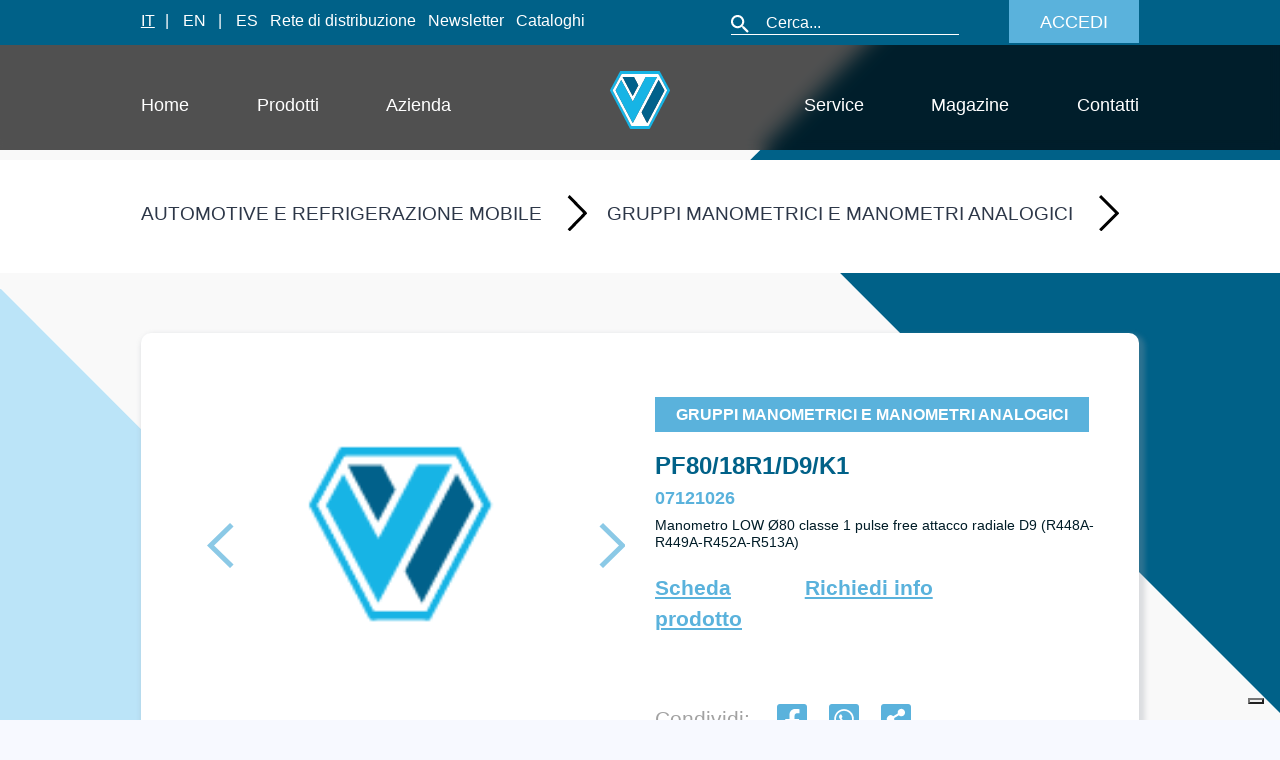

--- FILE ---
content_type: image/svg+xml
request_url: https://www.wigam.it/_next/static/media/FRECCIA%20(1).e318a05b5d9c62037ce95f50fd11c05e.svg
body_size: 260
content:
<svg xmlns="http://www.w3.org/2000/svg" width="45.962" height="45.961" viewBox="0 0 45.962 45.961"><defs><style>.a{fill:none;stroke:#5ab2dc;stroke-width:5px;}</style></defs><path class="a" d="M0,30V0H30" transform="translate(42.426 22.981) rotate(135)"/></svg>

--- FILE ---
content_type: application/javascript; charset=UTF-8
request_url: https://www.wigam.it/_next/static/chunks/pages/service-58ec9ba1e3e306201907.js
body_size: 1648
content:
(self.webpackChunk_N_E=self.webpackChunk_N_E||[]).push([[2423],{39152:function(e,i,o){"use strict";o.r(i),o.d(i,{__N_SSP:function(){return c},default:function(){return m}});var t=o(4942),r=o(96883),n=o(11163),a=o(75019),l=o(85893),s=o(38456),d=o(10043),c=!0;function m(e){var i=(0,n.useRouter)();return(0,l.jsxs)("div",{className:"",style:{backgroundImage:'url("/Formazione.svg")',backgroundSize:"cover",backgroundRepeat:"no-repeat",minHeight:"100vh",overflow:"hidden",width:"100%",maxWidth:"100%"},children:[(0,l.jsx)(a.Z,{title:"Service",description:" I nostri servizi dedicati a voi",url:"https://www.wigam.it/service",image:"https://www.wigam.it/SeoService.png"}),(0,l.jsxs)("div",{className:"row-home-1 animate__animated animate__fadeIn heightcat",style:{backgroundImage:'url("/terren-hurst-blgOFmPIlr0-unsplash.webp")',backgroundSize:"cover",backgroundRepeat:"no-repeat",display:"table",overflow:"hidden",width:"100%",maxWidth:"100%"},children:[(0,l.jsxs)("div",{className:" row-home-1-box mttitolo overlay-azienda",style:{paddingLeft:"11%",display:"table-cell",verticalAlign:"bottom",paddingTop:"22%",paddingBottom:"50px"},children:[(0,l.jsx)("h1",{className:"title-homee",style:{fontWeight:"bold",color:"#ffffff",textAlign:"center",width:"fit-content"},children:"SERVICE"}),(0,l.jsxs)("p",{style:{color:"#FFFFFF",lineHeight:"1.2em",fontWeight:"bold"},children:["I nostri servizi ",(0,l.jsx)("br",{})," dedicati a voi"]})]}),(0,l.jsx)("div",{className:"col-12 col-md-5 row-home-1-box ",style:{textAlign:"center",margin:"0 auto",display:"table-cell",verticalAlign:"middle"}})]}),(0,l.jsx)("div",{className:"row paddingBodyMenu chisiamoPrimaSezione NewsPrimaSezione ",style:{paddingTop:"80px",paddingBottom:"30px"},children:(0,l.jsx)("div",{className:"row row-pag-formazione",style:{width:"100%"},children:e.articoli.map((function(e){var o,r;return(0,l.jsx)("div",{className:" col-12 col-xl-4 col-md-12 ",children:(0,l.jsxs)("div",{style:{cursor:"pointer",minHeight:"500px",backgroundColor:"#ffffff",borderRadius:"10px",boxShadow:"3px 4px 5px 3px rgba(149, 157, 165, 0.3)",marginBottom:"50px"},onClick:function(){var o;o="/service/"+e.slug,i.push(o,void 0,{shallow:!1})},children:[(0,l.jsxs)("div",{className:"box-corso-mobile",style:{width:"100%",padding:"30px 30px 0px 30px",textAlign:"center"},children:[(0,l.jsx)("p",{style:(o={fontWeight:"bold",backgroundColor:"#5AB2DC",padding:"7px",lineHeight:"1em",fontSize:"1.15rem",color:"#ffffff",marginTop:"0px",textAlign:"center"},(0,t.Z)(o,"color","#ffffff"),(0,t.Z)(o,"width","220px"),(0,t.Z)(o,"margin","0 auto"),(0,t.Z)(o,"marginBottom","20px"),o),children:e.categoria}),(0,l.jsx)("div",{className:"div-news-box img-news-page-mobile",style:{width:"100%",margin:"0",backgroundImage:'url("'.concat("https://wigam.test-slum.com").concat(null===(r=e.immagine_principale)||void 0===r?void 0:r.url,' ")'),backgroundSize:"cover",backgroundRepeat:"no-repeat",backgroundPosition:"center"}})]}),(0,l.jsxs)("div",{style:{padding:"30px"},children:[(0,l.jsx)("p",{className:"fstitolo1",style:{fontWeight:"bold",lineHeight:"1.2em",color:"#004D6B"},children:e.titolo.substring(0,85)}),(0,l.jsx)("p",{className:"text-normal titolo-news-box",style:{color:"#718096",fontSize:"1rem",lineHeight:"1.3em",height:"60px"},children:(0,l.jsx)(s,{transformImageUri:function(e,i,o){return"https://wigam.test-slum.com"+e},remarkPlugins:[d],children:null===e||void 0===e?void 0:e.sottotitolo})}),(0,l.jsxs)("p",{className:"pag-prodotti-categoria-titolo",style:{color:"#5AB2DC",cursor:"pointer",textAlign:"left",marginTop:"20px",fontWeight:"bold",fontSize:"1.2rem"},children:["Continua a leggere ",(0,l.jsx)("img",{alt:"wigam",src:"/frecciadestra.svg",width:"20",className:"ml-2"})]})]})]})})}))})}),(0,l.jsx)("div",{className:"menu-desktop",children:(0,l.jsx)("div",{className:"row paddingBodyMenu row-categorie-prodotti",style:{width:"100%",position:"relative",backgroundColor:"#5AB2DC"},children:(0,l.jsx)("div",{className:" col-12",children:(0,l.jsx)(r.id,{})})})}),(0,l.jsx)("div",{className:"menuMobile",children:(0,l.jsx)("div",{className:"row paddingBodyMenu row-categorie-prodotti",style:{width:"100%",position:"relative",backgroundColor:"#5AB2DC"},children:(0,l.jsx)("div",{className:" col-12",children:(0,l.jsx)(r.Zk,{})})})})]})}},82106:function(e,i,o){(window.__NEXT_P=window.__NEXT_P||[]).push(["/service",function(){return o(39152)}])}},function(e){e.O(0,[6089,2154,9774,2888,179],(function(){return i=82106,e(e.s=i);var i}));var i=e.O();_N_E=i}]);

--- FILE ---
content_type: application/javascript; charset=UTF-8
request_url: https://www.wigam.it/_next/static/chunks/webpack-6fefb497b1edda910ddd.js
body_size: 2242
content:
!function(){"use strict";var e={},t={};function r(n){var a=t[n];if(void 0!==a)return a.exports;var o=t[n]={exports:{}},c=!0;try{e[n].call(o.exports,o,o.exports,r),c=!1}finally{c&&delete t[n]}return o.exports}r.m=e,function(){var e=[];r.O=function(t,n,a,o){if(!n){var c=1/0;for(l=0;l<e.length;l++){n=e[l][0],a=e[l][1],o=e[l][2];for(var f=!0,i=0;i<n.length;i++)(!1&o||c>=o)&&Object.keys(r.O).every((function(e){return r.O[e](n[i])}))?n.splice(i--,1):(f=!1,o<c&&(c=o));if(f){e.splice(l--,1);var u=a();void 0!==u&&(t=u)}}return t}o=o||0;for(var l=e.length;l>0&&e[l-1][2]>o;l--)e[l]=e[l-1];e[l]=[n,a,o]}}(),r.n=function(e){var t=e&&e.__esModule?function(){return e.default}:function(){return e};return r.d(t,{a:t}),t},function(){var e,t=Object.getPrototypeOf?function(e){return Object.getPrototypeOf(e)}:function(e){return e.__proto__};r.t=function(n,a){if(1&a&&(n=this(n)),8&a)return n;if("object"===typeof n&&n){if(4&a&&n.__esModule)return n;if(16&a&&"function"===typeof n.then)return n}var o=Object.create(null);r.r(o);var c={};e=e||[null,t({}),t([]),t(t)];for(var f=2&a&&n;"object"==typeof f&&!~e.indexOf(f);f=t(f))Object.getOwnPropertyNames(f).forEach((function(e){c[e]=function(){return n[e]}}));return c.default=function(){return n},r.d(o,c),o}}(),r.d=function(e,t){for(var n in t)r.o(t,n)&&!r.o(e,n)&&Object.defineProperty(e,n,{enumerable:!0,get:t[n]})},r.f={},r.e=function(e){return Promise.all(Object.keys(r.f).reduce((function(t,n){return r.f[n](e,t),t}),[]))},r.u=function(e){return"static/chunks/"+{261:"reactPlayerKaltura",2121:"reactPlayerFacebook",2546:"reactPlayerStreamable",3743:"reactPlayerVimeo",4258:"reactPlayerMux",4439:"reactPlayerYouTube",4667:"reactPlayerMixcloud",6011:"reactPlayerFilePlayer",6125:"reactPlayerSoundCloud",6216:"reactPlayerTwitch",7596:"reactPlayerDailyMotion",7664:"reactPlayerPreview",8055:"reactPlayerWistia",8888:"reactPlayerVidyard"}[e]+"."+{261:"8da2593b86ed25e9816b",2121:"c22efcc30e207808562d",2546:"f489b1d16e1f5e379ffa",3743:"b247f9babdbfc6e65f9e",4258:"4047afdf791cd1e1c269",4439:"1379ad5827da59ffef80",4667:"52a5ce383e60715de9fa",6011:"b4713446a8a77973a971",6125:"c73740d596818f5248e7",6216:"94e3f7e93c3e0ba31754",7596:"27c8e0047d09d780fa2b",7664:"70c352beb1539e5e0a78",8055:"e54bcb243c870770e850",8888:"ff0881dbc32df7fc0e46"}[e]+".js"},r.miniCssF=function(e){return"static/css/"+{1446:"b9e61b0189b65c2a60ce",1872:"b9e61b0189b65c2a60ce",2888:"04ebca679d4f54ad9a85",2941:"b9e61b0189b65c2a60ce",5052:"b9e61b0189b65c2a60ce",5868:"b9e61b0189b65c2a60ce",6089:"ae8e5c45f62394e93dc5",7534:"b9e61b0189b65c2a60ce",9309:"b9e61b0189b65c2a60ce",9692:"b9e61b0189b65c2a60ce",9790:"632d93fa088b9e9ed7fb",9865:"b9e61b0189b65c2a60ce"}[e]+".css"},r.g=function(){if("object"===typeof globalThis)return globalThis;try{return this||new Function("return this")()}catch(e){if("object"===typeof window)return window}}(),r.o=function(e,t){return Object.prototype.hasOwnProperty.call(e,t)},function(){var e={},t="_N_E:";r.l=function(n,a,o,c){if(e[n])e[n].push(a);else{var f,i;if(void 0!==o)for(var u=document.getElementsByTagName("script"),l=0;l<u.length;l++){var b=u[l];if(b.getAttribute("src")==n||b.getAttribute("data-webpack")==t+o){f=b;break}}f||(i=!0,(f=document.createElement("script")).charset="utf-8",f.timeout=120,r.nc&&f.setAttribute("nonce",r.nc),f.setAttribute("data-webpack",t+o),f.src=n),e[n]=[a];var d=function(t,r){f.onerror=f.onload=null,clearTimeout(s);var a=e[n];if(delete e[n],f.parentNode&&f.parentNode.removeChild(f),a&&a.forEach((function(e){return e(r)})),t)return t(r)},s=setTimeout(d.bind(null,void 0,{type:"timeout",target:f}),12e4);f.onerror=d.bind(null,f.onerror),f.onload=d.bind(null,f.onload),i&&document.head.appendChild(f)}}}(),r.r=function(e){"undefined"!==typeof Symbol&&Symbol.toStringTag&&Object.defineProperty(e,Symbol.toStringTag,{value:"Module"}),Object.defineProperty(e,"__esModule",{value:!0})},r.p="/_next/",function(){var e={2272:0};r.f.j=function(t,n){var a=r.o(e,t)?e[t]:void 0;if(0!==a)if(a)n.push(a[2]);else if(2272!=t){var o=new Promise((function(r,n){a=e[t]=[r,n]}));n.push(a[2]=o);var c=r.p+r.u(t),f=new Error;r.l(c,(function(n){if(r.o(e,t)&&(0!==(a=e[t])&&(e[t]=void 0),a)){var o=n&&("load"===n.type?"missing":n.type),c=n&&n.target&&n.target.src;f.message="Loading chunk "+t+" failed.\n("+o+": "+c+")",f.name="ChunkLoadError",f.type=o,f.request=c,a[1](f)}}),"chunk-"+t,t)}else e[t]=0},r.O.j=function(t){return 0===e[t]};var t=function(t,n){var a,o,c=n[0],f=n[1],i=n[2],u=0;if(c.some((function(t){return 0!==e[t]}))){for(a in f)r.o(f,a)&&(r.m[a]=f[a]);if(i)var l=i(r)}for(t&&t(n);u<c.length;u++)o=c[u],r.o(e,o)&&e[o]&&e[o][0](),e[c[u]]=0;return r.O(l)},n=self.webpackChunk_N_E=self.webpackChunk_N_E||[];n.forEach(t.bind(null,0)),n.push=t.bind(null,n.push.bind(n))}()}();

--- FILE ---
content_type: application/javascript; charset=UTF-8
request_url: https://www.wigam.it/_next/static/chunks/pages/magazine-554059c14940268f26b5.js
body_size: 1529
content:
(self.webpackChunk_N_E=self.webpackChunk_N_E||[]).push([[9272],{32754:function(e,i,o){"use strict";o.r(i),o.d(i,{__N_SSP:function(){return d},default:function(){return s}});var n=o(4942),t=o(96883),l=o(11163),a=(o(41664),o(75019)),r=o(85893),d=!0;function s(e){var i,o,d=(0,l.useRouter)(),s=function(e){d.push(e,void 0,{shallow:!1})};return(0,r.jsxs)("div",{className:"",style:{backgroundImage:'url("/Formazione.svg")',backgroundSize:"cover",backgroundRepeat:"no-repeat",minHeight:"100vh",overflow:"hidden",width:"100%",maxWidth:"100%"},children:[(0,r.jsx)(a.Z,{title:"Magazine",description:"Le ultime notizie dal mondo WIGAM",url:"https://www.wigam.it/magazine",image:"https://www.wigam.it/SeoMagazine.png"}),(0,r.jsxs)("div",{className:"row-home-1 animate__animated animate__fadeIn heightcat",style:{backgroundImage:'url("/DSC_7993.webp")',backgroundSize:"cover",backgroundRepeat:"no-repeat",display:"table",overflow:"hidden",width:"100%",maxWidth:"100%"},children:[(0,r.jsxs)("div",{className:" row-home-1-box mttitolo overlay-azienda",style:{paddingLeft:"11%",display:"table-cell",verticalAlign:"bottom",paddingTop:"22%",paddingBottom:"50px"},children:[(0,r.jsx)("h1",{className:"title-homee",style:{fontWeight:"bold",color:"#ffffff",textAlign:"center",width:"fit-content"},children:"MAGAZINE"}),(0,r.jsxs)("p",{style:{color:"#FFFFFF",lineHeight:"1.2em",fontWeight:"bold"},children:["Le ultime notizie",(0,r.jsx)("br",{})," dal mondo WIGAM"]})]}),(0,r.jsx)("div",{className:"col-12 col-md-5 row-home-1-box ",style:{textAlign:"center",margin:"0 auto",display:"table-cell",verticalAlign:"middle"}})]}),(0,r.jsx)("div",{className:"menu-desktop",children:(0,r.jsx)("div",{className:"row paddingBodyMenu   ",style:{backgroundColor:"#ffffff"},children:(0,r.jsxs)("div",{className:"col-12 col-md-12 pr-0 pl-0 ",style:{paddingTop:"40px",paddingBottom:"40px",width:"100%",overflowX:"auto",whiteSpace:"nowrap"},children:[(0,r.jsx)("li",{style:{color:"#2d3748",fontSize:"1.2em",fontWeight:"500",display:"inline-block",marginRight:"4%"},children:"CATEGORIE:"}),e.context?(0,r.jsx)("a",{onClick:function(){s("/magazine")},style:{display:"inline-block",cursor:"pointer",marginRight:"5%",fontSize:"1.2em",fontWeight:"500",textTransform:"uppercase"},children:"VEDI TUTTO"}):(0,r.jsx)("a",{style:(i={fontSize:"1.2em",fontWeight:"bold",display:"inline-block",color:"#ffffff",marginRight:"5%",backgroundColor:"#5AB2DC"},(0,n.Z)(i,"color","#FFFFFF"),(0,n.Z)(i,"textAlign","center"),(0,n.Z)(i,"padding","7px 20px 7px 20px"),(0,n.Z)(i,"border","1px solid #5AB2DC"),i),children:"VEDI TUTTO"}),e.categories.map((function(i){var o;return(0,r.jsx)("li",{onClick:function(){s("/magazine?category=".concat(i.slug_associato," "))},style:e.context==i.slug_associato?(o={fontSize:"1.2em",fontWeight:"bold",display:"inline-block",color:"#ffffff",marginRight:"5%",backgroundColor:"#5AB2DC"},(0,n.Z)(o,"color","#FFFFFF"),(0,n.Z)(o,"textAlign","center"),(0,n.Z)(o,"padding","7px 20px 7px 20px"),(0,n.Z)(o,"border","1px solid #5AB2DC"),o):{display:"inline-block",cursor:"pointer",marginRight:"5%",fontSize:"1.2em",fontWeight:"500",textTransform:"uppercase"},children:i.nome})}))]})})}),(0,r.jsx)("div",{className:"menuMobile",children:(0,r.jsx)("div",{className:"row paddingBodyMenu ",style:{backgroundColor:"#ffffff"},children:(0,r.jsxs)("div",{className:"col-12 col-md-12 pr-0 pl-0 ",style:{paddingTop:"20px",paddingBottom:"20px",width:"100%",overflowX:"auto",whiteSpace:"nowrap"},children:[(0,r.jsx)("li",{style:{color:"#2d3748",fontSize:"1em",fontWeight:"500",display:"inline-block",marginRight:"2%"},children:"CATEGORIE:"}),(0,r.jsx)("a",{style:(o={fontSize:"1em",fontWeight:"bold",display:"inline-block",color:"#ffffff",marginRight:"3%",backgroundColor:"#5AB2DC"},(0,n.Z)(o,"color","#FFFFFF"),(0,n.Z)(o,"textAlign","center"),(0,n.Z)(o,"padding","0px 10px 0px 10px"),(0,n.Z)(o,"border","1px solid #5AB2DC"),o),children:"VEDI TUTTO"}),e.categories.map((function(e){return e.articolos.length>0&&(0,r.jsx)("li",{onClick:function(){s("/ magazine / ".concat(e.slug_associato," "))},style:{display:"inline-block",cursor:"pointer",marginRight:"3%",fontSize:"1em",fontWeight:"500",textTransform:"uppercase"},children:e.nome})}))]})})}),(0,r.jsx)("div",{className:"row paddingBodyMenu  NewsPrimaSezione",style:{paddingTop:"80px",minHeight:"100vh",paddingBottom:"60px"},children:e.articoli.map((function(e){return(0,r.jsx)("div",{className:" col-12 col-md-12 pl-0 pr-0",children:(0,r.jsx)(t.Q,{router:d,news:e})})}))}),(0,r.jsx)("div",{className:"menu-desktop",children:(0,r.jsx)("div",{className:"row paddingBodyMenu row-categorie-prodotti",style:{width:"100%",position:"relative",backgroundColor:"#5AB2DC"},children:(0,r.jsx)("div",{className:" col-12",children:(0,r.jsx)(t.id,{})})})}),(0,r.jsx)("div",{className:"menuMobile",children:(0,r.jsx)("div",{className:"row paddingBodyMenu row-categorie-prodotti",style:{width:"100%",position:"relative",backgroundColor:"#5AB2DC"},children:(0,r.jsx)("div",{className:" col-12",children:(0,r.jsx)(t.Zk,{})})})})]})}},80053:function(e,i,o){(window.__NEXT_P=window.__NEXT_P||[]).push(["/magazine",function(){return o(32754)}])}},function(e){e.O(0,[6089,2154,9774,2888,179],(function(){return i=80053,e(e.s=i);var i}));var i=e.O();_N_E=i}]);

--- FILE ---
content_type: application/javascript; charset=UTF-8
request_url: https://www.wigam.it/_next/static/chunks/pages/login-8a6606bc0dda4bde3e15.js
body_size: 7467
content:
(self.webpackChunk_N_E=self.webpackChunk_N_E||[]).push([[3459],{75019:function(e,a,o){"use strict";var n=o(9008),t=o(85893);a.Z=function(e){return(0,t.jsxs)(n.default,{children:[(0,t.jsxs)("title",{children:[e.title," - Wigam"]}),(0,t.jsx)("meta",{name:"description",content:e.description}),(0,t.jsx)("meta",{property:"og:type",content:"website"}),(0,t.jsx)("meta",{name:"og:title",property:"og:title",content:e.title}),(0,t.jsx)("meta",{name:"og:description",property:"og:description",content:e.description}),(0,t.jsx)("meta",{property:"og:site_name",content:"Wigam"}),(0,t.jsx)("meta",{property:"og:url",content:e.url}),(0,t.jsx)("meta",{name:"twitter:card",content:"summary"}),(0,t.jsx)("meta",{name:"twitter:title",content:e.title}),(0,t.jsx)("meta",{name:"twitter:description",content:e.description}),(0,t.jsx)("meta",{name:"keywords",content:"Recuperatore, recuperatore gas, recupero refrigerante, recupero e riciclo gas, pompa di recupero, recupero freon, Lavaggio impianto refrigerazione, retrofit impianto refrigerazione, lavaggio tubazioni, sostituzione refrigerante, compressore bruciato, Lavaggio condizionatore, igienizzazione condizionatore, sanificazione condizionatore, pulizia unit\xe0 interna, igenizzazione  condizionatore, Pressurizzazione impianto, pressurizzazione azoto, test con azoto, Vuoto rapido, kit pompa vuoto, ridurre tempi vuoto, Pompa a vuoto, pompa per vuoto, pompa per alto vuoto, pompa doppio stadio, Vacuometro, vacuometro digitale, misuratore di vuoto , Manometro digitale, gruppo manometrico digitale, gruppo manometrico multifunzione, Cercafughe CO2, cercafughe R744, leak detector, naso elettronico, nasino elettronico, Attrezzatura atex, pompa per idrocarburi, pompa per propano, strumentazione per idrocarburi, Pompa a vuoto R290, pompa per vuoto R290, pompa per alto vuoto r290, pompa doppio stadio, pompa per impianti con R290, Bilancia per refrigerante, bilancia carica refrigerante, bilancia per gas, Cercafughe refrigerante, cercafughe infrarosso, cercafughe gas, leak detector, naso elettronico, nasino elettronico, Flangiatubo, utensile cartelle, strumento cartelle, Flangiatubo con cricchetto, Flangiatubo con frizione, apparecchio per colletti, cartellatrice, Valvola accesso, connessione impianto refrigerazione, Attrezzatura AC 1234, unit\xe0 recupero e riciclo, unit\xe0 R1234, Attrezzatura R744, attrezzatura CO2, unit\xe0 R744, unit\xe0 CO2"}),(0,t.jsx)("meta",{name:"twitter:site",content:"Wigam"}),(0,t.jsx)("meta",{name:"twitter:creator",content:"Slum srl"}),(0,t.jsx)("link",{rel:"icon",type:"image/png",href:"/WIGAM_LOGO_Icon.svg"}),(0,t.jsx)("link",{rel:"apple-touch-icon",href:"/WIGAM_LOGO_Icon.svg"}),(0,t.jsx)("link",{rel:"stylesheet",href:""}),(0,t.jsx)("meta",{property:"og:image",itemProp:"image",content:e.image}),(0,t.jsx)("meta",{name:"twitter:image",itemProp:"image",content:e.image}),(0,t.jsx)("link",{rel:"canonical",href:""}),(0,t.jsx)("script",{type:"text/javascript",src:""})]})}},41162:function(e,a,o){"use strict";o.r(a),o.d(a,{default:function(){return m}});var n=o(15861),t=o(87757),i=o.n(t),r=o(11163),l=o(67294),d=o(9669),s=(o(41664),o(75019)),c=o(85893);function m(e){var a=[{name:"Afghanistan",code:"AF"},{name:"\xc5land Islands",code:"AX"},{name:"Albania",code:"AL"},{name:"Algeria",code:"DZ"},{name:"American Samoa",code:"AS"},{name:"AndorrA",code:"AD"},{name:"Angola",code:"AO"},{name:"Anguilla",code:"AI"},{name:"Antarctica",code:"AQ"},{name:"Antigua and Barbuda",code:"AG"},{name:"Argentina",code:"AR"},{name:"Armenia",code:"AM"},{name:"Aruba",code:"AW"},{name:"Australia",code:"AU"},{name:"Austria",code:"AT"},{name:"Azerbaijan",code:"AZ"},{name:"Bahamas",code:"BS"},{name:"Bahrain",code:"BH"},{name:"Bangladesh",code:"BD"},{name:"Barbados",code:"BB"},{name:"Belarus",code:"BY"},{name:"Belgium",code:"BE"},{name:"Belize",code:"BZ"},{name:"Benin",code:"BJ"},{name:"Bermuda",code:"BM"},{name:"Bhutan",code:"BT"},{name:"Bolivia",code:"BO"},{name:"Bosnia and Herzegovina",code:"BA"},{name:"Botswana",code:"BW"},{name:"Bouvet Island",code:"BV"},{name:"Brazil",code:"BR"},{name:"British Indian Ocean Territory",code:"IO"},{name:"Brunei Darussalam",code:"BN"},{name:"Bulgaria",code:"BG"},{name:"Burkina Faso",code:"BF"},{name:"Burundi",code:"BI"},{name:"Cambodia",code:"KH"},{name:"Cameroon",code:"CM"},{name:"Canada",code:"CA"},{name:"Cape Verde",code:"CV"},{name:"Cayman Islands",code:"KY"},{name:"Central African Republic",code:"CF"},{name:"Chad",code:"TD"},{name:"Chile",code:"CL"},{name:"China",code:"CN"},{name:"Christmas Island",code:"CX"},{name:"Cocos (Keeling) Islands",code:"CC"},{name:"Colombia",code:"CO"},{name:"Comoros",code:"KM"},{name:"Congo",code:"CG"},{name:"Congo, The Democratic Republic of the",code:"CD"},{name:"Cook Islands",code:"CK"},{name:"Costa Rica",code:"CR"},{name:"Cote D'Ivoire",code:"CI"},{name:"Croatia",code:"HR"},{name:"Cuba",code:"CU"},{name:"Cyprus",code:"CY"},{name:"Czech Republic",code:"CZ"},{name:"Denmark",code:"DK"},{name:"Djibouti",code:"DJ"},{name:"Dominica",code:"DM"},{name:"Dominican Republic",code:"DO"},{name:"Ecuador",code:"EC"},{name:"Egypt",code:"EG"},{name:"El Salvador",code:"SV"},{name:"Equatorial Guinea",code:"GQ"},{name:"Eritrea",code:"ER"},{name:"Estonia",code:"EE"},{name:"Ethiopia",code:"ET"},{name:"Falkland Islands (Malvinas)",code:"FK"},{name:"Faroe Islands",code:"FO"},{name:"Fiji",code:"FJ"},{name:"Finland",code:"FI"},{name:"France",code:"FR"},{name:"French Guiana",code:"GF"},{name:"French Polynesia",code:"PF"},{name:"French Southern Territories",code:"TF"},{name:"Gabon",code:"GA"},{name:"Gambia",code:"GM"},{name:"Georgia",code:"GE"},{name:"Germany",code:"DE"},{name:"Ghana",code:"GH"},{name:"Gibraltar",code:"GI"},{name:"Greece",code:"GR"},{name:"Greenland",code:"GL"},{name:"Grenada",code:"GD"},{name:"Guadeloupe",code:"GP"},{name:"Guam",code:"GU"},{name:"Guatemala",code:"GT"},{name:"Guernsey",code:"GG"},{name:"Guinea",code:"GN"},{name:"Guinea-Bissau",code:"GW"},{name:"Guyana",code:"GY"},{name:"Haiti",code:"HT"},{name:"Heard Island and Mcdonald Islands",code:"HM"},{name:"Holy See (Vatican City State)",code:"VA"},{name:"Honduras",code:"HN"},{name:"Hong Kong",code:"HK"},{name:"Hungary",code:"HU"},{name:"Iceland",code:"IS"},{name:"India",code:"IN"},{name:"Indonesia",code:"ID"},{name:"Iran, Islamic Republic Of",code:"IR"},{name:"Iraq",code:"IQ"},{name:"Ireland",code:"IE"},{name:"Isle of Man",code:"IM"},{name:"Israel",code:"IL"},{name:"Italy",code:"IT"},{name:"Jamaica",code:"JM"},{name:"Japan",code:"JP"},{name:"Jersey",code:"JE"},{name:"Jordan",code:"JO"},{name:"Kazakhstan",code:"KZ"},{name:"Kenya",code:"KE"},{name:"Kiribati",code:"KI"},{name:"Korea, Democratic People'S Republic of",code:"KP"},{name:"Korea, Republic of",code:"KR"},{name:"Kuwait",code:"KW"},{name:"Kyrgyzstan",code:"KG"},{name:"Lao People'S Democratic Republic",code:"LA"},{name:"Latvia",code:"LV"},{name:"Lebanon",code:"LB"},{name:"Lesotho",code:"LS"},{name:"Liberia",code:"LR"},{name:"Libyan Arab Jamahiriya",code:"LY"},{name:"Liechtenstein",code:"LI"},{name:"Lithuania",code:"LT"},{name:"Luxembourg",code:"LU"},{name:"Macao",code:"MO"},{name:"Macedonia, The Former Yugoslav Republic of",code:"MK"},{name:"Madagascar",code:"MG"},{name:"Malawi",code:"MW"},{name:"Malaysia",code:"MY"},{name:"Maldives",code:"MV"},{name:"Mali",code:"ML"},{name:"Malta",code:"MT"},{name:"Marshall Islands",code:"MH"},{name:"Martinique",code:"MQ"},{name:"Mauritania",code:"MR"},{name:"Mauritius",code:"MU"},{name:"Mayotte",code:"YT"},{name:"Mexico",code:"MX"},{name:"Micronesia, Federated States of",code:"FM"},{name:"Moldova, Republic of",code:"MD"},{name:"Monaco",code:"MC"},{name:"Mongolia",code:"MN"},{name:"Montserrat",code:"MS"},{name:"Morocco",code:"MA"},{name:"Mozambique",code:"MZ"},{name:"Myanmar",code:"MM"},{name:"Namibia",code:"NA"},{name:"Nauru",code:"NR"},{name:"Nepal",code:"NP"},{name:"Netherlands",code:"NL"},{name:"Netherlands Antilles",code:"AN"},{name:"New Caledonia",code:"NC"},{name:"New Zealand",code:"NZ"},{name:"Nicaragua",code:"NI"},{name:"Niger",code:"NE"},{name:"Nigeria",code:"NG"},{name:"Niue",code:"NU"},{name:"Norfolk Island",code:"NF"},{name:"Northern Mariana Islands",code:"MP"},{name:"Norway",code:"NO"},{name:"Oman",code:"OM"},{name:"Pakistan",code:"PK"},{name:"Palau",code:"PW"},{name:"Palestinian Territory, Occupied",code:"PS"},{name:"Panama",code:"PA"},{name:"Papua New Guinea",code:"PG"},{name:"Paraguay",code:"PY"},{name:"Peru",code:"PE"},{name:"Philippines",code:"PH"},{name:"Pitcairn",code:"PN"},{name:"Poland",code:"PL"},{name:"Portugal",code:"PT"},{name:"Puerto Rico",code:"PR"},{name:"Qatar",code:"QA"},{name:"Reunion",code:"RE"},{name:"Romania",code:"RO"},{name:"Russian Federation",code:"RU"},{name:"RWANDA",code:"RW"},{name:"Saint Helena",code:"SH"},{name:"Saint Kitts and Nevis",code:"KN"},{name:"Saint Lucia",code:"LC"},{name:"Saint Pierre and Miquelon",code:"PM"},{name:"Saint Vincent and the Grenadines",code:"VC"},{name:"Samoa",code:"WS"},{name:"San Marino",code:"SM"},{name:"Sao Tome and Principe",code:"ST"},{name:"Saudi Arabia",code:"SA"},{name:"Senegal",code:"SN"},{name:"Serbia and Montenegro",code:"CS"},{name:"Seychelles",code:"SC"},{name:"Sierra Leone",code:"SL"},{name:"Singapore",code:"SG"},{name:"Slovakia",code:"SK"},{name:"Slovenia",code:"SI"},{name:"Solomon Islands",code:"SB"},{name:"Somalia",code:"SO"},{name:"South Africa",code:"ZA"},{name:"South Georgia and the South Sandwich Islands",code:"GS"},{name:"Spain",code:"ES"},{name:"Sri Lanka",code:"LK"},{name:"Sudan",code:"SD"},{name:"Suriname",code:"SR"},{name:"Svalbard and Jan Mayen",code:"SJ"},{name:"Swaziland",code:"SZ"},{name:"Sweden",code:"SE"},{name:"Switzerland",code:"CH"},{name:"Syrian Arab Republic",code:"SY"},{name:"Taiwan, Province of China",code:"TW"},{name:"Tajikistan",code:"TJ"},{name:"Tanzania, United Republic of",code:"TZ"},{name:"Thailand",code:"TH"},{name:"Timor-Leste",code:"TL"},{name:"Togo",code:"TG"},{name:"Tokelau",code:"TK"},{name:"Tonga",code:"TO"},{name:"Trinidad and Tobago",code:"TT"},{name:"Tunisia",code:"TN"},{name:"Turkey",code:"TR"},{name:"Turkmenistan",code:"TM"},{name:"Turks and Caicos Islands",code:"TC"},{name:"Tuvalu",code:"TV"},{name:"Uganda",code:"UG"},{name:"Ukraine",code:"UA"},{name:"United Arab Emirates",code:"AE"},{name:"United Kingdom",code:"GB"},{name:"United States",code:"US"},{name:"United States Minor Outlying Islands",code:"UM"},{name:"Uruguay",code:"UY"},{name:"Uzbekistan",code:"UZ"},{name:"Vanuatu",code:"VU"},{name:"Venezuela",code:"VE"},{name:"Viet Nam",code:"VN"},{name:"Virgin Islands, British",code:"VG"},{name:"Virgin Islands, U.S.",code:"VI"},{name:"Wallis and Futuna",code:"WF"},{name:"Western Sahara",code:"EH"},{name:"Yemen",code:"YE"},{name:"Zambia",code:"ZM"},{name:"Zimbabwe",code:"ZW"}],o=(0,l.useState)(1),t=o[0],m=o[1],p=(0,l.useState)(!1),u=p[0],x=p[1],g=(0,l.useState)(!1),h=g[0],f=g[1],v=(0,l.useState)(""),b=v[0],j=v[1],w=(0,l.useState)(""),y=w[0],C=w[1],S=(0,l.useState)(null),I=(S[0],S[1]),N=(0,l.useState)(""),k=N[0],z=N[1],T=(0,l.useState)(""),F=T[0],M=T[1],B=(0,l.useState)(""),R=B[0],P=B[1],A=(0,l.useState)(""),G=A[0],L=A[1],D=(0,l.useState)(""),E=D[0],W=D[1],O=(0,l.useState)(""),H=O[0],V=O[1],K=(0,l.useState)(""),U=K[0],Z=K[1],J=(0,l.useState)(""),_=J[0],Y=J[1],X=(0,l.useState)(""),Q=X[0],q=X[1],$=(0,l.useState)(null),ee=($[0],$[1],(0,l.useState)("")),ae=ee[0],oe=ee[1],ne=(0,l.useState)(!1),te=ne[0],ie=ne[1],re=(0,l.useState)(!1),le=re[0],de=re[1],se=(0,l.useState)(!1),ce=se[0],me=se[1],pe=(0,l.useState)(""),ue=pe[0],xe=pe[1],ge=(0,l.useState)(!1),he=ge[0],fe=ge[1],ve=(0,l.useState)(!1),be=ve[0],je=ve[1],we=(0,l.useState)(!1),ye=we[0],Ce=we[1],Se=(0,l.useState)(0),Ie=Se[0],Ne=Se[1];(0,l.useEffect)((function(){if(JSON.parse(localStorage.getItem("token-jwt-wigam")))d.get("https://wigam.test-slum.com/users/me",{headers:{Authorization:"Bearer "+JSON.parse(localStorage.getItem("token-jwt-wigam")).jwt}}).then((function(e){M(e.data.nome),P(e.data.cognome),W(e.data.ditta),V(e.data.telefono),Z(e.data.indirizzo),Y(e.data.citta),q(e.data.nazione),z(e.data.email),I(e.data)})).catch((function(e){console.log(e)}))}),[]);var ke=function(){var e=(0,n.Z)(i().mark((function e(){var a;return i().wrap((function(e){for(;;)switch(e.prev=e.next){case 0:return e.prev=0,e.next=3,d.post("https://wigam.test-slum.com/auth/forgot-password",{email:ue});case 3:a=e.sent,1==a.data.ok&&(me(!1),fe(!0)),e.next=11;break;case 8:e.prev=8,e.t0=e.catch(0),je(!0);case 11:case"end":return e.stop()}}),e,null,[[0,8]])})));return function(){return e.apply(this,arguments)}}(),ze=function(){var a=(0,n.Z)(i().mark((function a(){var o,n,t,r,l,s,c,m,p,u,x;return i().wrap((function(a){for(;;)switch(a.prev=a.next){case 0:return a.prev=0,a.next=3,d.post("https://wigam.test-slum.com/auth/local",{identifier:b,password:y});case 3:o=a.sent,(n=o.data).jwt&&(localStorage.setItem("token-jwt-wigam",JSON.stringify(n)),e.setCheckLogin(!0),(x=JSON.parse(localStorage.getItem("token-jwt-wigam")))&&I(x.user),M(null===x||void 0===x||null===(t=x.user)||void 0===t?void 0:t.nome),P(null===x||void 0===x||null===(r=x.user)||void 0===r?void 0:r.cognome),W(null===x||void 0===x||null===(l=x.user)||void 0===l?void 0:l.ditta),V(null===x||void 0===x||null===(s=x.user)||void 0===s?void 0:s.telefono),Z(null===x||void 0===x||null===(c=x.user)||void 0===c?void 0:c.indirizzo),Y(null===x||void 0===x||null===(m=x.user)||void 0===m?void 0:m.citta),q(null===x||void 0===x||null===(p=x.user)||void 0===p?void 0:p.nazione),z(null===x||void 0===x||null===(u=x.user)||void 0===u?void 0:u.email)),a.next=11;break;case 8:a.prev=8,a.t0=a.catch(0),de(!0);case 11:case"end":return a.stop()}}),a,null,[[0,8]])})));return function(){return a.apply(this,arguments)}}(),Te=function(){var a=(0,n.Z)(i().mark((function a(){var o,n;return i().wrap((function(a){for(;;)switch(a.prev=a.next){case 0:return a.prev=0,a.next=3,d.post("https://wigam.test-slum.com/auth/local/register",{username:k,email:k,password:G,nome:F,cognome:R,indirizzo:U,telefono:H,ditta:E,citta:_,nazione:Q});case 3:o=a.sent,null!==(n=o.data)&&void 0!==n&&n.jwt?(localStorage.setItem("token-jwt-wigam",JSON.stringify(n)),e.setCheckLogin(!0)):alert("errore nella registrazione"),a.next=11;break;case 8:a.prev=8,a.t0=a.catch(0),ie(!0);case 11:case"end":return a.stop()}}),a,null,[[0,8]])})));return function(){return a.apply(this,arguments)}}();(0,r.useRouter)();return(0,c.jsxs)("div",{className:"pag-contatti",style:{paddingTop:"120px",paddingBottom:"100px",backgroundImage:'url("/Accedi.svg")',backgroundSize:"cover",backgroundRepeat:"no-repeat",minHeight:"100vh",overflow:"hidden",width:"100%",maxWidth:"100%"},children:[(0,c.jsx)(s.Z,{title:"Login",description:"Entra nel mondo WIGAM!",url:"https://www.wigam.it/login",image:"https://www.wigam.it/logo_wigam.png"}),(0,c.jsx)("div",{className:"row  paddingBodyMenu",children:(0,c.jsx)("div",{className:"col-12 col-md-12 pl-0 pr-0",children:e.checkLogin?(0,c.jsxs)("div",{className:"col-12 col-md-12 ",style:{color:"#006188",paddingTop:"-120px"},children:[(0,c.jsx)("h1",{style:{fontSize:"3.2em",marginTop:"25px",marginBottom:"40px",fontWeight:"bold",textAlign:"center"},children:"Login eseguito"}),"  ",(0,c.jsx)("br",{}),(0,c.jsxs)("div",{style:{minHeight:"300px",backgroundColor:"#ffffff",boxShadow:"3px 4px 5px 3px rgba(149, 157, 165, 0.3)",paddingTop:"50px",paddingBottom:"50px",paddingRight:"30px",paddingLeft:"30px"},children:[(0,c.jsxs)("div",{className:"form-group",style:{textAlign:"left"},children:[(0,c.jsx)("a",{style:{cursor:"pointer",float:"right"},onClick:function(){localStorage.removeItem("token-jwt-wigam"),e.setCheckLogin(!1)},children:"LOGOUT"}),(0,c.jsx)("br",{}),(0,c.jsxs)("div",{className:"row",children:[(0,c.jsxs)("div",{className:"form-group col-6 pl-0",children:[(0,c.jsx)("label",{for:"exampleInputPassword1",style:{fontSize:"1.3rem",color:"#004D6B",fontWeight:"bold"},children:"Nome "}),(0,c.jsx)("div",{style:{backgroundColor:"#F9F9F9",marginTop:"10px"},children:(0,c.jsx)("input",{disabled:!0,defaultValue:F,type:"text",className:"form-control",id:"exampleInputPassword1",onChange:function(e){M(e.target.value)}})})]}),(0,c.jsxs)("div",{className:"form-group col-6 pr-0",children:[(0,c.jsx)("label",{for:"exampleInputPassword1",style:{fontSize:"1.3rem",color:"#004D6B",fontWeight:"bold"},children:"Cognome"}),(0,c.jsx)("div",{style:{backgroundColor:"#F9F9F9",marginTop:"10px"},children:(0,c.jsx)("input",{disabled:!0,defaultValue:R,type:"text",className:"form-control",id:"exampleInputPassword1",onChange:function(e){P(e.target.value)}})})]})]}),(0,c.jsx)("label",{for:"exampleInputPassword1",style:{fontSize:"1.3rem",color:"#004D6B",fontWeight:"bold"},children:"E-Mail"}),(0,c.jsx)("div",{style:{backgroundColor:"#F9F9F9",marginTop:"10px"},children:(0,c.jsx)("input",{disabled:!0,defaultValue:k,type:"text",className:"form-control",id:"exampleInputPassword1",onChange:function(e){z(e.target.value)}})})]}),(0,c.jsxs)("div",{className:"form-group",children:[(0,c.jsx)("label",{for:"exampleInputPassword1",style:{fontSize:"1.3rem",color:"#004D6B",fontWeight:"bold"},children:"Ditta"}),(0,c.jsx)("div",{style:{backgroundColor:"#F9F9F9",marginTop:"10px"},children:(0,c.jsx)("input",{disabled:!0,defaultValue:E,type:"text",className:"form-control",id:"exampleInputPassword1",onChange:function(e){W(e.target.value)}})})]}),(0,c.jsxs)("div",{className:"form-group",children:[(0,c.jsx)("label",{for:"exampleInputPassword1",style:{fontSize:"1.3rem",color:"#004D6B",fontWeight:"bold"},children:"Telefono"}),(0,c.jsx)("div",{style:{backgroundColor:"#F9F9F9",marginTop:"10px"},children:(0,c.jsx)("input",{disabled:!0,defaultValue:H,type:"tel",className:"form-control",id:"exampleInputPassword1",onChange:function(e){V(e.target.value)}})})]}),(0,c.jsxs)("div",{className:"form-group",children:[(0,c.jsx)("label",{for:"exampleInputPassword1",style:{fontSize:"1.3rem",color:"#004D6B",fontWeight:"bold"},children:"Indirizzo"}),(0,c.jsx)("div",{style:{backgroundColor:"#F9F9F9",marginTop:"10px"},children:(0,c.jsx)("input",{disabled:!0,defaultValue:U,type:"tel",className:"form-control",id:"exampleInputPassword1",onChange:function(e){Z(e.target.value)}})})]}),(0,c.jsxs)("div",{className:"row",children:[(0,c.jsxs)("div",{className:"form-group col-6 pl-0",children:[(0,c.jsx)("label",{for:"exampleInputPassword1",style:{fontSize:"1.3rem",color:"#004D6B",fontWeight:"bold"},children:"Citt\xe0"}),(0,c.jsx)("div",{style:{backgroundColor:"#F9F9F9",marginTop:"10px"},children:(0,c.jsx)("input",{disabled:!0,defaultValue:_,type:"text",className:"form-control",id:"exampleInputPassword1",onChange:function(e){Y(e.target.value)}})})]}),(0,c.jsxs)("div",{className:"form-group col-6 pr-0",children:[(0,c.jsx)("label",{for:"exampleInputPassword1",style:{fontSize:"1.3rem",color:"#004D6B",fontWeight:"bold"},children:"Nazione"}),(0,c.jsx)("div",{style:{backgroundColor:"#F9F9F9",marginTop:"10px"},children:(0,c.jsxs)("select",{disabled:!0,style:{backgroundColor:"#F9F9F9",marginTop:"7px",marginBottom:"7px",width:"100%"},className:"block appearance-none w-full bg-gray-200 border border-white text-gray-700 rounded leading-tight focus:outline-none ",id:"naz",onChange:function(e){q(e.target.value)},children:[(0,c.jsx)("option",{children:Q}),a.map((function(e){return(0,c.jsx)("option",{children:e.name},e.id)}))]})})]})]})]})]}):(0,c.jsxs)("div",{className:"row",children:[(0,c.jsx)("div",{className:"col-12 col-md-12",style:{color:"#006188",paddingTop:"40px",textAlign:"center"},children:(0,c.jsx)("h1",{className:"newsletter-titolo",style:{marginTop:"25px",marginBottom:"40px",fontWeight:"bold"},children:"Entra nel mondo WIGAM!"})}),(0,c.jsxs)("div",{className:"col-12 col-md-12 pl-0 pr-0",children:[(0,c.jsxs)("div",{className:"row",children:[(0,c.jsx)("div",{className:"col-6 pl-0 ",children:(0,c.jsx)("div",{style:{backgroundColor:"#ffffff",cursor:"pointer",minHeight:"100px",borderTopLeftRadius:"10px",borderTopRightRadius:"10px",boxShadow:"3px 0px 5px 3px rgba(149, 157, 165, 0.3)",paddingTop:"10px",paddingBottom:"0px",paddingRight:"10px",paddingLeft:"10px"},children:(0,c.jsx)("div",{style:{paddingTop:"40px",paddingBottom:"40px",paddingRight:"10px",paddingLeft:"10px"},onClick:function(){return m(1)},className:1==t?"accedi1":"accedi",children:"Accedi"})})}),(0,c.jsx)("div",{className:"col-6 pr-0",children:(0,c.jsx)("div",{style:{backgroundColor:"#ffffff",cursor:"pointer",minHeight:"100px",borderTopLeftRadius:"10px",borderTopRightRadius:"10px",boxShadow:"3px 0px 5px 3px rgba(149, 157, 165, 0.3)",paddingTop:"10px",paddingBottom:"0px",paddingRight:"10px",paddingLeft:"10px"},children:(0,c.jsx)("div",{style:{paddingTop:"40px",paddingBottom:"40px",paddingRight:"10px",paddingLeft:"10px"},onClick:function(){return m(2)},className:2==t?"accedi1":"accedi",children:"Registrati"})})})]}),(0,c.jsxs)("div",{style:{position:"relative",zIndex:"1",minHeight:"300px",backgroundColor:"#ffffff",borderBottomRightRadius:"10px",borderBottomLeftRadius:"10px",boxShadow:"3px 5px 5px 3px rgba(149, 157, 165, 0.3)",paddingTop:"20px",paddingBottom:"20px",paddingRight:"10px",paddingLeft:"10px"},children:[1==t&&(0,c.jsx)("div",{children:(0,c.jsxs)("form",{style:{paddingTop:"50px",width:"100%",paddingLeft:"10px",paddingRight:"10px"},children:[(0,c.jsxs)("div",{className:"form-group",children:[(0,c.jsx)("label",{for:"exampleInputPassword1",style:{fontSize:"1.3rem",color:"#004D6B",fontWeight:"bold"},children:"E-Mail"}),(0,c.jsx)("div",{style:{backgroundColor:"#F9F9F9",marginTop:"10px"},children:(0,c.jsx)("input",{type:"text",className:"form-control",onChange:function(e){j(e.target.value)},id:"exampleInputPassword1",placeholder:"Inserisci il tuo indirizzo E-Mail"})})]}),(0,c.jsxs)("div",{className:"form-group",children:[(0,c.jsx)("label",{for:"exampleInputPassword1",style:{fontSize:"1.3rem",color:"#004D6B",fontWeight:"bold"},children:"Password "}),(0,c.jsxs)("div",{style:{backgroundColor:"#F9F9F9",marginTop:"10px",width:"100%"},children:[(0,c.jsx)("input",{style:{width:"80%",display:"inline"},className:"form-control",type:h?"text":"password",name:"password",onChange:function(e){C(e.target.value)},id:"myInput1",placeholder:"Inserisci la tua password"}),(0,c.jsx)("img",{alt:"wigam",onClick:function(e){e.preventDefault(),f(!h)},src:"/Icon feather-eye.svg",style:{float:"right",marginTop:"8px",marginLeft:"5px"}})]})]}),(0,c.jsx)("button",{onClick:function(e){e.preventDefault(),ze()},className:"button1-home",style:{padding:" 15px 60px 15px 60px",marginTop:"20px",fontSize:"1.3rem",fontWeight:"bold"},children:"ACCEDI"})]})}),2==t&&(0,c.jsxs)("div",{children:[(0,c.jsxs)("form",{onSubmit:function(e){e.preventDefault(),Te()},style:{paddingTop:"50px",width:"100%",paddingLeft:"10px",paddingRight:"10px"},children:[(0,c.jsxs)("div",{className:"form-group",children:[(0,c.jsxs)("div",{className:"row",children:[(0,c.jsxs)("div",{className:"form-group col-6 pl-0",children:[(0,c.jsx)("label",{for:"exampleInputPassword1",style:{fontSize:"1.3rem",color:"#004D6B",fontWeight:"bold"},children:"Nome "}),(0,c.jsx)("div",{style:{backgroundColor:"#F9F9F9",marginTop:"10px"},children:(0,c.jsx)("input",{type:"text",className:"form-control",id:"exampleInputPassword1",placeholder:"Inserisci il tuo nome",onChange:function(e){M(e.target.value)}})})]}),(0,c.jsxs)("div",{className:"form-group col-6 pr-0",children:[(0,c.jsx)("label",{for:"exampleInputPassword1",style:{fontSize:"1.3rem",color:"#004D6B",fontWeight:"bold"},children:"Cognome"}),(0,c.jsx)("div",{style:{backgroundColor:"#F9F9F9",marginTop:"10px"},children:(0,c.jsx)("input",{type:"text",className:"form-control",id:"exampleInputPassword1",placeholder:"Inserisci il tuo Cognome",onChange:function(e){P(e.target.value)}})})]})]}),(0,c.jsx)("label",{for:"exampleInputPassword1",style:{fontSize:"1.3rem",color:"#004D6B",fontWeight:"bold"},children:"E-Mail"}),(0,c.jsx)("div",{style:{backgroundColor:"#F9F9F9",marginTop:"10px"},children:(0,c.jsx)("input",{type:"text",className:"form-control",id:"exampleInputPassword1",placeholder:"Inserisci il tuo indirizzo E-Mail",onChange:function(e){z(e.target.value)}})})]}),(0,c.jsxs)("div",{className:"form-group",children:[(0,c.jsx)("label",{for:"exampleInputPassword1",style:{fontSize:"1.3rem",color:"#004D6B",fontWeight:"bold"},children:"Password "}),(0,c.jsxs)("div",{style:{backgroundColor:"#F9F9F9",marginTop:"10px",width:"100%"},children:[(0,c.jsx)("input",{style:{width:"80%",display:"inline",borderRadius:"10px"},className:"form-control",type:u?"text":"password",name:"password",onChange:function(e){L(e.target.value)},id:"myInput",placeholder:"Inserisci la tua password"}),(0,c.jsx)("img",{alt:"wigam",onClick:function(e){e.preventDefault(),x(!u)},src:"/Icon feather-eye.svg",style:{float:"right",marginTop:"8px",marginRight:"5px"}})]})]}),(0,c.jsxs)("div",{className:"form-group",children:[(0,c.jsx)("label",{for:"exampleInputPassword1",style:{fontSize:"1.3rem",color:"#004D6B",fontWeight:"bold"},children:"Conferma Password "}),(0,c.jsx)("div",{style:{backgroundColor:"#F9F9F9",marginTop:"10px"},children:(0,c.jsx)("input",{type:"password",className:"form-control",name:"password",id:"myInpsut",placeholder:"Reinserisci la tua password corretta",onChange:function(e){oe(e.target.value)}})}),ae!=G&&(0,c.jsx)("div",{children:"Inserisci la stessa password"})]}),(0,c.jsxs)("div",{className:"form-group",children:[(0,c.jsx)("label",{for:"exampleInputPassword1",style:{fontSize:"1.3rem",color:"#004D6B",fontWeight:"bold"},children:"Ditta"}),(0,c.jsx)("div",{style:{backgroundColor:"#F9F9F9",marginTop:"10px"},children:(0,c.jsx)("input",{type:"text",className:"form-control",id:"exampleInputPassword1",placeholder:"Inserisci il nome della tua ditta",onChange:function(e){W(e.target.value)}})})]}),(0,c.jsxs)("div",{className:"form-group",children:[(0,c.jsx)("label",{for:"exampleInputPassword1",style:{fontSize:"1.3rem",color:"#004D6B",fontWeight:"bold"},children:"Telefono"}),(0,c.jsx)("div",{style:{backgroundColor:"#F9F9F9",marginTop:"10px"},children:(0,c.jsx)("input",{type:"tel",className:"form-control",id:"exampleInputPassword1",placeholder:"Inserisci il tuo numero di telefono",onChange:function(e){V(e.target.value)}})})]}),(0,c.jsxs)("div",{className:"form-group",children:[(0,c.jsx)("label",{for:"exampleInputPassword1",style:{fontSize:"1.3rem",color:"#004D6B",fontWeight:"bold"},children:"Indirizzo"}),(0,c.jsx)("div",{style:{backgroundColor:"#F9F9F9",marginTop:"10px"},children:(0,c.jsx)("input",{type:"tel",className:"form-control",id:"exampleInputPassword1",placeholder:"Inserisci il tuo indirizzo",onChange:function(e){Z(e.target.value)}})})]}),(0,c.jsxs)("div",{className:"row",children:[(0,c.jsxs)("div",{className:"form-group col-6 pl-0",children:[(0,c.jsx)("label",{for:"exampleInputPassword1",style:{fontSize:"1.3rem",color:"#004D6B",fontWeight:"bold"},children:"Citt\xe0"}),(0,c.jsx)("div",{style:{backgroundColor:"#F9F9F9",marginTop:"10px"},children:(0,c.jsx)("input",{type:"text",className:"form-control",id:"exampleInputPassword1",placeholder:"Inserisci la tua citt\xe0",onChange:function(e){Y(e.target.value)}})})]}),(0,c.jsxs)("div",{className:"form-group col-6 pr-0",children:[(0,c.jsx)("label",{for:"exampleInputPassword1",style:{fontSize:"1.3rem",color:"#004D6B",fontWeight:"bold"},children:"Nazione"}),(0,c.jsx)("div",{style:{backgroundColor:"#F9F9F9",marginTop:"10px"},children:(0,c.jsxs)("select",{style:{backgroundColor:"#F9F9F9",marginTop:"7px",marginBottom:"7px",width:"100%"},className:"block appearance-none w-full bg-gray-200 border border-white text-gray-700 rounded leading-tight focus:outline-none ",id:"naz",onChange:function(e){q(e.target.value)},children:[(0,c.jsx)("option",{children:"Seleziona la tua Nazione"}),a.map((function(e){return(0,c.jsx)("option",{children:e.name},e.id)}))]})})]})]}),(0,c.jsxs)("div",{style:{display:"flex",marginTop:"20px"},children:[(0,c.jsx)("input",{onChange:function(){Ce(!ye),Ne(1==ye?0:1)},type:"checkbox",className:"ml-4",id:"condizionamentoAuto",style:{marginRight:"10px"}}),(0,c.jsxs)("p",{style:{color:"#707070",marginBottom:"0px"},children:["Ho letto e accetto ",(0,c.jsx)("span",{style:{textDecoration:"underline",cursor:"pointer"},children:(0,c.jsx)("a",{href:"https://www.iubenda.com/privacy-policy/13844676",target:"_blank",children:"  l'informativa sulla privacy"})})]})]}),ae==G&&(0,c.jsx)("button",{type:"submit",className:"button1-home",style:{padding:" 15px 60px 15px 60px",marginTop:"20px",fontSize:"1.3rem",fontWeight:"bold"},children:"ISCRIVITI"})]}),ae!=G&&(0,c.jsx)("button",{type:"submit",className:"button1-home",style:{padding:" 15px 60px 15px 60px",marginTop:"20px",fontSize:"1.3rem",fontWeight:"bold"},onClick:function(){Te()},children:"REGISTRATI"}),0==Ie&&(0,c.jsx)("div",{children:(0,c.jsx)("p",{className:"mt-4",children:"Accetta l'informativa sulla privacy *"})})]})]})]})]})})}),1==te?(0,c.jsxs)(c.Fragment,{children:[(0,c.jsx)("div",{style:{justifyContent:"center",alignItems:"center",display:"flex",overflowX:"hidden",overflowY:"auto",position:"fixed",top:"0",bottom:"0",right:"0",left:"0",zIndex:"100",outline:"2px solid trasparent",outlineOffset:"2px",padding:"30px",backgroundColor:"#6a6a6a66"},children:(0,c.jsxs)("div",{style:{position:"relative",width:"auto"},children:[(0,c.jsx)("div",{style:{float:"right",cursor:"pointer",marginTop:"10px",marginRight:"10px"},onClick:function(){return ie(!1)},children:(0,c.jsxs)("svg",{xmlns:"http://www.w3.org/2000/svg",class:"icon icon-tabler icon-tabler-x",width:"24",height:"24",viewBox:"0 0 24 24","stroke-width":"2",stroke:"currentColor",fill:"none","stroke-linecap":"round","stroke-linejoin":"round",children:[(0,c.jsx)("path",{stroke:"none",d:"M0 0h24v24H0z",fill:"none"}),(0,c.jsx)("path",{d:"M18 6l-12 12"}),(0,c.jsx)("path",{d:"M6 6l12 12"})]})}),(0,c.jsxs)("div",{className:"relative flex flex-col w-full bg-white ",style:{boxShadow:"3px 4px 5px 3px rgba(149, 157, 165, 0.3)",width:"auto",height:"auto",padding:"70px",borderRadius:"10px"},children:["Email gi\xe0 registrata, riprova.",(0,c.jsx)("br",{})," Controlla che hai compilato tutti ",(0,c.jsx)("br",{}),"i campi correttamente"]})]})}),(0,c.jsx)("div",{className:"opacity-25 fixed inset-0 z-40 bg-black"})]}):null,1==le&&(0,c.jsx)("div",{style:{justifyContent:"center",alignItems:"center",display:"flex",overflowX:"hidden",overflowY:"auto",position:"fixed",top:"0",bottom:"0",right:"0",left:"0",zIndex:"100",outline:"2px solid trasparent",outlineOffset:"2px",padding:"30px",backgroundColor:"#6a6a6a66"},children:(0,c.jsxs)("div",{style:{position:"relative",width:"auto"},children:[(0,c.jsx)("div",{style:{float:"right",cursor:"pointer",marginTop:"10px",marginRight:"10px"},onClick:function(){return de(!1)},children:(0,c.jsxs)("svg",{xmlns:"http://www.w3.org/2000/svg",class:"icon icon-tabler icon-tabler-x",width:"24",height:"24",viewBox:"0 0 24 24","stroke-width":"2",stroke:"currentColor",fill:"none","stroke-linecap":"round","stroke-linejoin":"round",children:[(0,c.jsx)("path",{stroke:"none",d:"M0 0h24v24H0z",fill:"none"}),(0,c.jsx)("path",{d:"M18 6l-12 12"}),(0,c.jsx)("path",{d:"M6 6l12 12"})]})}),(0,c.jsx)("div",{className:"relative flex flex-col w-full bg-white ",style:{boxShadow:"3px 4px 5px 3px rgba(149, 157, 165, 0.3)",width:"auto",height:"auto",padding:"70px",borderRadius:"10px"},children:"Email o password sbagliate."})]})}),1==ce?(0,c.jsxs)(c.Fragment,{children:[(0,c.jsx)("div",{style:{justifyContent:"center",alignItems:"center",display:"flex",overflowX:"hidden",overflowY:"auto",position:"fixed",top:"0",bottom:"0",right:"0",left:"0",zIndex:"100",outline:"2px solid trasparent",outlineOffset:"2px",padding:"30px",backgroundColor:"#6a6a6a66",borderRadius:"50px"},children:(0,c.jsxs)("div",{style:{position:"relative",width:"auto"},children:[(0,c.jsx)("div",{style:{float:"right",cursor:"pointer",marginTop:"10px",marginRight:"10px"},onClick:function(){return me(!1)},children:(0,c.jsxs)("svg",{xmlns:"http://www.w3.org/2000/svg",class:"icon icon-tabler icon-tabler-x",width:"24",height:"24",viewBox:"0 0 24 24","stroke-width":"2",stroke:"currentColor",fill:"none","stroke-linecap":"round","stroke-linejoin":"round",children:[(0,c.jsx)("path",{stroke:"none",d:"M0 0h24v24H0z",fill:"none"}),(0,c.jsx)("path",{d:"M18 6l-12 12"}),(0,c.jsx)("path",{d:"M6 6l12 12"})]})}),(0,c.jsxs)("div",{className:"relative flex flex-col w-full bg-white ",style:{boxShadow:"3px 4px 5px 3px rgba(149, 157, 165, 0.3)",width:"auto",height:"auto",padding:"70px",borderRadius:"10px"},children:[(0,c.jsx)("label",{children:"Inserisci l'E-mail per recuperare la password"}),(0,c.jsx)("br",{}),(0,c.jsx)("input",{placeholder:"E-mail",onChange:function(e){return xe(e.target.value)}}),(0,c.jsx)("div",{style:{cursor:"pointer"},onClick:ke,children:"Invia"})]})]})}),(0,c.jsx)("div",{className:"opacity-25 fixed inset-0 z-40 bg-black"})]}):null,1==he?(0,c.jsxs)(c.Fragment,{children:[(0,c.jsx)("div",{style:{justifyContent:"center",alignItems:"center",display:"flex",overflowX:"hidden",overflowY:"auto",position:"fixed",top:"0",bottom:"0",right:"0",left:"0",zIndex:"100",outline:"2px solid trasparent",outlineOffset:"2px",padding:"30px",backgroundColor:"#6a6a6a66"},children:(0,c.jsxs)("div",{style:{position:"relative",width:"auto"},children:[(0,c.jsx)("div",{style:{float:"right",cursor:"pointer",marginTop:"10px",marginRight:"10px"},onClick:function(){return fe(!1)},children:(0,c.jsxs)("svg",{xmlns:"http://www.w3.org/2000/svg",class:"icon icon-tabler icon-tabler-x",width:"24",height:"24",viewBox:"0 0 24 24","stroke-width":"2",stroke:"currentColor",fill:"none","stroke-linecap":"round","stroke-linejoin":"round",children:[(0,c.jsx)("path",{stroke:"none",d:"M0 0h24v24H0z",fill:"none"}),(0,c.jsx)("path",{d:"M18 6l-12 12"}),(0,c.jsx)("path",{d:"M6 6l12 12"})]})}),(0,c.jsx)("div",{className:"relative flex flex-col w-full bg-white ",style:{boxShadow:"3px 4px 5px 3px rgba(149, 157, 165, 0.3)",width:"auto",height:"auto",padding:"70px",borderRadius:"10px"},children:"Controlla la tua e-mail, per settare la nuova password"})]})}),(0,c.jsx)("div",{className:"opacity-25 fixed inset-0 z-40 bg-black"})]}):null,1==be?(0,c.jsxs)(c.Fragment,{children:[(0,c.jsx)("div",{style:{justifyContent:"center",alignItems:"center",display:"flex",overflowX:"hidden",overflowY:"auto",position:"fixed",top:"0",bottom:"0",right:"0",left:"0",zIndex:"100",outline:"2px solid trasparent",outlineOffset:"2px",padding:"30px",backgroundColor:"#6a6a6a66"},children:(0,c.jsxs)("div",{style:{position:"relative",width:"auto"},children:[(0,c.jsx)("div",{style:{float:"right",cursor:"pointer",marginTop:"10px",marginRight:"10px"},onClick:function(){return je(!1)},children:(0,c.jsxs)("svg",{xmlns:"http://www.w3.org/2000/svg",class:"icon icon-tabler icon-tabler-x",width:"24",height:"24",viewBox:"0 0 24 24","stroke-width":"2",stroke:"currentColor",fill:"none","stroke-linecap":"round","stroke-linejoin":"round",children:[(0,c.jsx)("path",{stroke:"none",d:"M0 0h24v24H0z",fill:"none"}),(0,c.jsx)("path",{d:"M18 6l-12 12"}),(0,c.jsx)("path",{d:"M6 6l12 12"})]})}),(0,c.jsx)("div",{className:"relative flex flex-col w-full bg-white ",style:{boxShadow:"3px 4px 5px 3px rgba(149, 157, 165, 0.3)",width:"auto",height:"auto",padding:"70px",borderRadius:"10px"},children:"E-mail non corretta"})]})}),(0,c.jsx)("div",{className:"opacity-25 fixed inset-0 z-40 bg-black"})]}):null]})}},7156:function(e,a,o){(window.__NEXT_P=window.__NEXT_P||[]).push(["/login",function(){return o(41162)}])}},function(e){e.O(0,[8647,9774,2888,179],(function(){return a=7156,e(e.s=a);var a}));var a=e.O();_N_E=a}]);

--- FILE ---
content_type: image/svg+xml
request_url: https://www.wigam.it/YT%20ICON.svg
body_size: 587
content:
<svg xmlns="http://www.w3.org/2000/svg" width="42.855" height="32.147" viewBox="0 0 42.855 32.147"><defs><style>.a{fill:#fff;}</style></defs><path class="a" d="M42.576,11.6c0-3.767-2.771-6.8-6.195-6.8-4.638-.218-9.367-.3-14.2-.3H20.677c-4.822,0-9.56.084-14.2.3C3.064,4.8.293,7.849.293,11.616c-.209,2.98-.3,5.96-.293,8.941q-.013,4.47.285,8.949c0,3.767,2.771,6.823,6.186,6.823,4.872.226,9.87.326,14.951.318q7.635.025,14.951-.318c3.424,0,6.195-3.056,6.195-6.823.2-2.989.293-5.969.285-8.957Q42.878,16.077,42.576,11.6ZM17.329,28.768V12.319l12.138,8.221Z" transform="translate(0 -4.5)"/></svg>

--- FILE ---
content_type: application/javascript; charset=UTF-8
request_url: https://www.wigam.it/_next/static/chunks/pages/rete-di-distribuzione-5106b447bc3f04b41da3.js
body_size: 5946
content:
(self.webpackChunk_N_E=self.webpackChunk_N_E||[]).push([[5838],{15741:function(e,a,o){"use strict";o.r(a),o.d(a,{default:function(){return c}});var n=o(98152),i=(o(96883),o(11163)),r=o(67294),l=(o(14699),o(75019)),d=o(33556),m=(o(74865),o(85893));function s(){var e=(0,r.useState)(0),a=e[0],o=e[1],i=(0,r.useState)(!1),l=i[0],s=i[1],c=(0,d.cI)("mzbqjegz"),t=(0,n.Z)(c,2),g=t[0],u=t[1],p=(0,r.useState)(),x=p[0],h=p[1];return g.submitting=!l,g.succeeded?(0,m.jsx)("div",{className:"bg-white container pt-28 md:pb-28 animate__animated animate__fadeInDown z-10 relative",children:(0,m.jsx)("div",{className:"container",children:(0,m.jsx)("p",{className:" text-xxs sm:text-xl md:text-xl lg:text-3xl xl:text-5xl font-bold  mattone mt-4 text-center",children:"Grazie per averci contatto"})})}):(0,m.jsxs)("form",{style:{width:"100%"},onSubmit:u,children:[(0,m.jsxs)("div",{className:"row",children:[(0,m.jsxs)("div",{className:"form-group col-12 col-sm-6 pl-0",children:[(0,m.jsx)("label",{for:"exampleInputPassword1",style:{fontSize:"1.3rem",color:"#004D6B",fontWeight:"bold"},children:"Nome * "}),(0,m.jsx)("div",{style:{backgroundColor:"#F9F9F9",borderRadius:"10px",marginTop:"10px"},children:(0,m.jsx)("input",{name:"Nome",type:"text",className:"form-control",id:"exampleInputPassword1",placeholder:"Inserisci il tuo nome"})})]}),(0,m.jsxs)("div",{className:"form-group col-12 col-sm-6 pr-0 pl-0",children:[(0,m.jsx)("label",{for:"exampleInputPassword1",style:{fontSize:"1.3rem",color:"#004D6B",fontWeight:"bold"},children:"Cognome *"}),(0,m.jsx)("div",{style:{backgroundColor:"#F9F9F9",borderRadius:"10px",marginTop:"10px"},children:(0,m.jsx)("input",{name:"Cognome",type:"text",className:"form-control",id:"exampleInputPassword1",placeholder:"Inserisci il tuo Cognome"})})]})]}),(0,m.jsxs)("div",{className:"row",children:[(0,m.jsxs)("div",{className:"form-group col-12 col-sm-6 pl-0",children:[(0,m.jsx)("label",{for:"exampleInputPassword1",style:{fontSize:"1.3rem",color:"#004D6B",fontWeight:"bold"},children:"Ditta *"}),(0,m.jsx)("div",{style:{backgroundColor:"#F9F9F9",borderRadius:"10px",marginTop:"10px"},children:(0,m.jsx)("input",{name:"Ditta",type:"text",className:"form-control",id:"exampleInputPassword1",placeholder:"Inserisci il nome della tua ditta"})})]}),(0,m.jsxs)("div",{className:"form-group col-12 col-sm-6 pr-0 pl-0",children:[(0,m.jsx)("label",{for:"exampleInputEmail1",style:{fontSize:"1.3rem",color:"#004D6B",fontWeight:"bold"},children:"Settori di Interesse *"}),(0,m.jsx)("div",{style:{backgroundColor:"#F9F9F9",borderRadius:"10px",marginTop:"10px"},children:(0,m.jsxs)("select",{name:"Settore di interesse",style:{backgroundColor:"#F9F9F9",borderRadius:"10px",marginTop:"7px",marginBottom:"7px",width:"100%"},className:"block appearance-none w-full bg-gray-200 border border-white text-gray-700 rounded leading-tight focus:outline-none ",id:"naz",children:[(0,m.jsx)("option",{value:"Seleziona un settore",children:"Seleziona un settore"}),(0,m.jsx)("option",{value:"Condizionamento e Refrigerazione",children:"Condizionamento e Refrigerazione"}),(0,m.jsx)("option",{value:"Termoidraulica",children:"Termoidraulica"}),(0,m.jsx)("option",{value:"Condizionamento Auto",children:"Condizionamento Auto"})]})})]})]}),(0,m.jsxs)("div",{className:"row",children:[(0,m.jsxs)("div",{className:"form-group form-group col-12 col-sm-6 p-0 pr-2",children:[(0,m.jsx)("label",{for:"exampleInputPassword1",style:{fontSize:"1.3rem",color:"#004D6B",fontWeight:"bold"},children:"E-Mail *"}),(0,m.jsx)("div",{style:{backgroundColor:"#F9F9F9",borderRadius:"10px",marginTop:"10px"},children:(0,m.jsx)("input",{name:"E-mail",type:"email",className:"form-control",id:"exampleInputPassword1",placeholder:"Inserisci il tuo indirizzo E-Mail"})})]}),(0,m.jsxs)("div",{className:"form-group form-group col-12 col-sm-6 p-0",children:[(0,m.jsx)("label",{for:"exampleInputPassword1",style:{fontSize:"1.3rem",color:"#004D6B",fontWeight:"bold"},children:"Telefono"}),(0,m.jsx)("div",{style:{backgroundColor:"#F9F9F9",borderRadius:"10px",marginTop:"10px"},children:(0,m.jsx)("input",{name:"Telefono",type:"tel",className:"form-control",id:"exampleInputPassword1",placeholder:"Inserisci il tuo numero di telefono"})})]})]}),(0,m.jsxs)("div",{className:"form-group",children:[(0,m.jsx)("label",{for:"exampleInputPassword1",style:{fontSize:"1.3rem",color:"#004D6B",fontWeight:"bold"},children:"Nazione *"}),(0,m.jsx)("div",{style:{backgroundColor:"#F9F9F9",borderRadius:"10px",marginTop:"10px"},children:(0,m.jsxs)("select",{onChange:function(e){return h(e.target.value)},name:"Nazione",style:{backgroundColor:"#F9F9F9",borderRadius:"10px",marginTop:"7px",marginBottom:"7px",width:"100%"},className:"block appearance-none w-full bg-gray-200 border border-white text-gray-700 rounded leading-tight focus:outline-none ",id:"naz",children:[(0,m.jsx)("option",{children:"Seleziona la tua Nazione"}),[{name:"Afghanistan",code:"AF"},{name:"\xc5land Islands",code:"AX"},{name:"Albania",code:"AL"},{name:"Algeria",code:"DZ"},{name:"American Samoa",code:"AS"},{name:"AndorrA",code:"AD"},{name:"Angola",code:"AO"},{name:"Anguilla",code:"AI"},{name:"Antarctica",code:"AQ"},{name:"Antigua and Barbuda",code:"AG"},{name:"Argentina",code:"AR"},{name:"Armenia",code:"AM"},{name:"Aruba",code:"AW"},{name:"Australia",code:"AU"},{name:"Austria",code:"AT"},{name:"Azerbaijan",code:"AZ"},{name:"Bahamas",code:"BS"},{name:"Bahrain",code:"BH"},{name:"Bangladesh",code:"BD"},{name:"Barbados",code:"BB"},{name:"Belarus",code:"BY"},{name:"Belgium",code:"BE"},{name:"Belize",code:"BZ"},{name:"Benin",code:"BJ"},{name:"Bermuda",code:"BM"},{name:"Bhutan",code:"BT"},{name:"Bolivia",code:"BO"},{name:"Bosnia and Herzegovina",code:"BA"},{name:"Botswana",code:"BW"},{name:"Bouvet Island",code:"BV"},{name:"Brazil",code:"BR"},{name:"British Indian Ocean Territory",code:"IO"},{name:"Brunei Darussalam",code:"BN"},{name:"Bulgaria",code:"BG"},{name:"Burkina Faso",code:"BF"},{name:"Burundi",code:"BI"},{name:"Cambodia",code:"KH"},{name:"Cameroon",code:"CM"},{name:"Canada",code:"CA"},{name:"Cape Verde",code:"CV"},{name:"Cayman Islands",code:"KY"},{name:"Central African Republic",code:"CF"},{name:"Chad",code:"TD"},{name:"Chile",code:"CL"},{name:"China",code:"CN"},{name:"Christmas Island",code:"CX"},{name:"Cocos (Keeling) Islands",code:"CC"},{name:"Colombia",code:"CO"},{name:"Comoros",code:"KM"},{name:"Congo",code:"CG"},{name:"Congo, The Democratic Republic of the",code:"CD"},{name:"Cook Islands",code:"CK"},{name:"Costa Rica",code:"CR"},{name:"Cote D'Ivoire",code:"CI"},{name:"Croatia",code:"HR"},{name:"Cuba",code:"CU"},{name:"Cyprus",code:"CY"},{name:"Czech Republic",code:"CZ"},{name:"Denmark",code:"DK"},{name:"Djibouti",code:"DJ"},{name:"Dominica",code:"DM"},{name:"Dominican Republic",code:"DO"},{name:"Ecuador",code:"EC"},{name:"Egypt",code:"EG"},{name:"El Salvador",code:"SV"},{name:"Equatorial Guinea",code:"GQ"},{name:"Eritrea",code:"ER"},{name:"Estonia",code:"EE"},{name:"Ethiopia",code:"ET"},{name:"Falkland Islands (Malvinas)",code:"FK"},{name:"Faroe Islands",code:"FO"},{name:"Fiji",code:"FJ"},{name:"Finland",code:"FI"},{name:"France",code:"FR"},{name:"French Guiana",code:"GF"},{name:"French Polynesia",code:"PF"},{name:"French Southern Territories",code:"TF"},{name:"Gabon",code:"GA"},{name:"Gambia",code:"GM"},{name:"Georgia",code:"GE"},{name:"Germany",code:"DE"},{name:"Ghana",code:"GH"},{name:"Gibraltar",code:"GI"},{name:"Greece",code:"GR"},{name:"Greenland",code:"GL"},{name:"Grenada",code:"GD"},{name:"Guadeloupe",code:"GP"},{name:"Guam",code:"GU"},{name:"Guatemala",code:"GT"},{name:"Guernsey",code:"GG"},{name:"Guinea",code:"GN"},{name:"Guinea-Bissau",code:"GW"},{name:"Guyana",code:"GY"},{name:"Haiti",code:"HT"},{name:"Heard Island and Mcdonald Islands",code:"HM"},{name:"Holy See (Vatican City State)",code:"VA"},{name:"Honduras",code:"HN"},{name:"Hong Kong",code:"HK"},{name:"Hungary",code:"HU"},{name:"Iceland",code:"IS"},{name:"India",code:"IN"},{name:"Indonesia",code:"ID"},{name:"Iran, Islamic Republic Of",code:"IR"},{name:"Iraq",code:"IQ"},{name:"Ireland",code:"IE"},{name:"Isle of Man",code:"IM"},{name:"Israel",code:"IL"},{name:"Italy",code:"IT"},{name:"Jamaica",code:"JM"},{name:"Japan",code:"JP"},{name:"Jersey",code:"JE"},{name:"Jordan",code:"JO"},{name:"Kazakhstan",code:"KZ"},{name:"Kenya",code:"KE"},{name:"Kiribati",code:"KI"},{name:"Korea, Democratic People'S Republic of",code:"KP"},{name:"Korea, Republic of",code:"KR"},{name:"Kuwait",code:"KW"},{name:"Kyrgyzstan",code:"KG"},{name:"Lao People'S Democratic Republic",code:"LA"},{name:"Latvia",code:"LV"},{name:"Lebanon",code:"LB"},{name:"Lesotho",code:"LS"},{name:"Liberia",code:"LR"},{name:"Libyan Arab Jamahiriya",code:"LY"},{name:"Liechtenstein",code:"LI"},{name:"Lithuania",code:"LT"},{name:"Luxembourg",code:"LU"},{name:"Macao",code:"MO"},{name:"Macedonia, The Former Yugoslav Republic of",code:"MK"},{name:"Madagascar",code:"MG"},{name:"Malawi",code:"MW"},{name:"Malaysia",code:"MY"},{name:"Maldives",code:"MV"},{name:"Mali",code:"ML"},{name:"Malta",code:"MT"},{name:"Marshall Islands",code:"MH"},{name:"Martinique",code:"MQ"},{name:"Mauritania",code:"MR"},{name:"Mauritius",code:"MU"},{name:"Mayotte",code:"YT"},{name:"Mexico",code:"MX"},{name:"Micronesia, Federated States of",code:"FM"},{name:"Moldova, Republic of",code:"MD"},{name:"Monaco",code:"MC"},{name:"Mongolia",code:"MN"},{name:"Montserrat",code:"MS"},{name:"Morocco",code:"MA"},{name:"Mozambique",code:"MZ"},{name:"Myanmar",code:"MM"},{name:"Namibia",code:"NA"},{name:"Nauru",code:"NR"},{name:"Nepal",code:"NP"},{name:"Netherlands",code:"NL"},{name:"Netherlands Antilles",code:"AN"},{name:"New Caledonia",code:"NC"},{name:"New Zealand",code:"NZ"},{name:"Nicaragua",code:"NI"},{name:"Niger",code:"NE"},{name:"Nigeria",code:"NG"},{name:"Niue",code:"NU"},{name:"Norfolk Island",code:"NF"},{name:"Northern Mariana Islands",code:"MP"},{name:"Norway",code:"NO"},{name:"Oman",code:"OM"},{name:"Pakistan",code:"PK"},{name:"Palau",code:"PW"},{name:"Palestinian Territory, Occupied",code:"PS"},{name:"Panama",code:"PA"},{name:"Papua New Guinea",code:"PG"},{name:"Paraguay",code:"PY"},{name:"Peru",code:"PE"},{name:"Philippines",code:"PH"},{name:"Pitcairn",code:"PN"},{name:"Poland",code:"PL"},{name:"Portugal",code:"PT"},{name:"Puerto Rico",code:"PR"},{name:"Qatar",code:"QA"},{name:"Reunion",code:"RE"},{name:"Romania",code:"RO"},{name:"Russian Federation",code:"RU"},{name:"RWANDA",code:"RW"},{name:"Saint Helena",code:"SH"},{name:"Saint Kitts and Nevis",code:"KN"},{name:"Saint Lucia",code:"LC"},{name:"Saint Pierre and Miquelon",code:"PM"},{name:"Saint Vincent and the Grenadines",code:"VC"},{name:"Samoa",code:"WS"},{name:"San Marino",code:"SM"},{name:"Sao Tome and Principe",code:"ST"},{name:"Saudi Arabia",code:"SA"},{name:"Senegal",code:"SN"},{name:"Serbia and Montenegro",code:"CS"},{name:"Seychelles",code:"SC"},{name:"Sierra Leone",code:"SL"},{name:"Singapore",code:"SG"},{name:"Slovakia",code:"SK"},{name:"Slovenia",code:"SI"},{name:"Solomon Islands",code:"SB"},{name:"Somalia",code:"SO"},{name:"South Africa",code:"ZA"},{name:"South Georgia and the South Sandwich Islands",code:"GS"},{name:"Spain",code:"ES"},{name:"Sri Lanka",code:"LK"},{name:"Sudan",code:"SD"},{name:"Suriname",code:"SR"},{name:"Svalbard and Jan Mayen",code:"SJ"},{name:"Swaziland",code:"SZ"},{name:"Sweden",code:"SE"},{name:"Switzerland",code:"CH"},{name:"Syrian Arab Republic",code:"SY"},{name:"Taiwan, Province of China",code:"TW"},{name:"Tajikistan",code:"TJ"},{name:"Tanzania, United Republic of",code:"TZ"},{name:"Thailand",code:"TH"},{name:"Timor-Leste",code:"TL"},{name:"Togo",code:"TG"},{name:"Tokelau",code:"TK"},{name:"Tonga",code:"TO"},{name:"Trinidad and Tobago",code:"TT"},{name:"Tunisia",code:"TN"},{name:"Turkey",code:"TR"},{name:"Turkmenistan",code:"TM"},{name:"Turks and Caicos Islands",code:"TC"},{name:"Tuvalu",code:"TV"},{name:"Uganda",code:"UG"},{name:"Ukraine",code:"UA"},{name:"United Arab Emirates",code:"AE"},{name:"United Kingdom",code:"GB"},{name:"United States",code:"US"},{name:"United States Minor Outlying Islands",code:"UM"},{name:"Uruguay",code:"UY"},{name:"Uzbekistan",code:"UZ"},{name:"Vanuatu",code:"VU"},{name:"Venezuela",code:"VE"},{name:"Viet Nam",code:"VN"},{name:"Virgin Islands, British",code:"VG"},{name:"Virgin Islands, U.S.",code:"VI"},{name:"Wallis and Futuna",code:"WF"},{name:"Western Sahara",code:"EH"},{name:"Yemen",code:"YE"},{name:"Zambia",code:"ZM"},{name:"Zimbabwe",code:"ZW"}].map((function(e){return(0,m.jsx)("option",{value:e.name,children:e.name})}))]})})]}),(0,m.jsxs)("div",{className:"row",children:[(0,m.jsxs)("div",{className:"form-group col-12 col-sm-6 pl-0",children:[(0,m.jsx)("label",{for:"exampleInputPassword1",style:{fontSize:"1.3rem",color:"#004D6B",fontWeight:"bold"},children:"Citt\xe0 *"}),(0,m.jsx)("div",{style:{backgroundColor:"#F9F9F9",borderRadius:"10px",marginTop:"10px"},children:(0,m.jsx)("input",{name:"Citt\xe0",type:"text",className:"form-control",id:"exampleInputPassword1",placeholder:"Inserisci la tua citt\xe0"})})]}),(0,m.jsxs)("div",{className:"form-group col-12 col-sm-6  pr-0 pl-0",children:[(0,m.jsx)("label",{for:"exampleInputPassword1",style:{fontSize:"1.3rem",color:"#004D6B",fontWeight:"bold"},children:"Provincia *"}),"Italy"==x&&(0,m.jsx)("div",{style:{backgroundColor:"#F9F9F9",borderRadius:"10px",marginTop:"10px"},children:(0,m.jsx)("select",{name:"Provincia",style:{backgroundColor:"#F9F9F9",borderRadius:"10px",marginTop:"7px",marginBottom:"7px",width:"100%"},className:"block appearance-none w-full bg-gray-200 border border-white text-gray-700 rounded leading-tight focus:outline-none ",id:"naz",children:[{nome:"Agrigento",sigla:"AG",regione:"Sicilia"},{nome:"Alessandria",sigla:"AL",regione:"Piemonte"},{nome:"Ancona",sigla:"AN",regione:"Marche"},{nome:"Arezzo",sigla:"AR",regione:"Toscana"},{nome:"Ascoli Piceno",sigla:"AP",regione:"Marche"},{nome:"Asti",sigla:"AT",regione:"Piemonte"},{nome:"Avellino",sigla:"AV",regione:"Campania"},{nome:"Bari",sigla:"BA",regione:"Puglia"},{nome:"Barletta-Andria-Trani",sigla:"BT",regione:"Puglia"},{nome:"Belluno",sigla:"BL",regione:"Veneto"},{nome:"Benevento",sigla:"BN",regione:"Campania"},{nome:"Bergamo",sigla:"BG",regione:"Lombardia"},{nome:"Biella",sigla:"BI",regione:"Piemonte"},{nome:"Bologna",sigla:"BO",regione:"Emilia-Romagna"},{nome:"Bolzano/Bozen",sigla:"BZ",regione:"Trentino-Alto Adige/S\xfcdtirol"},{nome:"Brescia",sigla:"BS",regione:"Lombardia"},{nome:"Brindisi",sigla:"BR",regione:"Puglia"},{nome:"Cagliari",sigla:"CA",regione:"Sardegna"},{nome:"Caltanissetta",sigla:"CL",regione:"Sicilia"},{nome:"Campobasso",sigla:"CB",regione:"Molise"},{nome:"Carbonia-Iglesias",sigla:"CI",regione:"Sardegna"},{nome:"Caserta",sigla:"CE",regione:"Campania"},{nome:"Catania",sigla:"CT",regione:"Sicilia"},{nome:"Catanzaro",sigla:"CZ",regione:"Calabria"},{nome:"Chieti",sigla:"CH",regione:"Abruzzo"},{nome:"Como",sigla:"CO",regione:"Lombardia"},{nome:"Cosenza",sigla:"CS",regione:"Calabria"},{nome:"Cremona",sigla:"CR",regione:"Lombardia"},{nome:"Crotone",sigla:"KR",regione:"Calabria"},{nome:"Cuneo",sigla:"CN",regione:"Piemonte"},{nome:"Enna",sigla:"EN",regione:"Sicilia"},{nome:"Fermo",sigla:"FM",regione:"Marche"},{nome:"Ferrara",sigla:"FE",regione:"Emilia-Romagna"},{nome:"Firenze",sigla:"FI",regione:"Toscana"},{nome:"Foggia",sigla:"FG",regione:"Puglia"},{nome:"Forl\xec-Cesena",sigla:"FC",regione:"Emilia-Romagna"},{nome:"Frosinone",sigla:"FR",regione:"Lazio"},{nome:"Genova",sigla:"GE",regione:"Liguria"},{nome:"Gorizia",sigla:"GO",regione:"Friuli-Venezia Giulia"},{nome:"Grosseto",sigla:"GR",regione:"Toscana"},{nome:"Imperia",sigla:"IM",regione:"Liguria"},{nome:"Isernia",sigla:"IS",regione:"Molise"},{nome:"L'Aquila",sigla:"AQ",regione:"Abruzzo"},{nome:"La Spezia",sigla:"SP",regione:"Liguria"},{nome:"Latina",sigla:"LT",regione:"Lazio"},{nome:"Lecce",sigla:"LE",regione:"Puglia"},{nome:"Lecco",sigla:"LC",regione:"Lombardia"},{nome:"Livorno",sigla:"LI",regione:"Toscana"},{nome:"Lodi",sigla:"LO",regione:"Lombardia"},{nome:"Lucca",sigla:"LU",regione:"Toscana"},{nome:"Macerata",sigla:"MC",regione:"Marche"},{nome:"Mantova",sigla:"MN",regione:"Lombardia"},{nome:"Massa-Carrara",sigla:"MS",regione:"Toscana"},{nome:"Matera",sigla:"MT",regione:"Basilicata"},{nome:"Medio Campidano",sigla:"VS",regione:"Sardegna"},{nome:"Messina",sigla:"ME",regione:"Sicilia"},{nome:"Milano",sigla:"MI",regione:"Lombardia"},{nome:"Modena",sigla:"MO",regione:"Emilia-Romagna"},{nome:"Monza e della Brianza",sigla:"MB",regione:"Lombardia"},{nome:"Napoli",sigla:"NA",regione:"Campania"},{nome:"Novara",sigla:"NO",regione:"Piemonte"},{nome:"Nuoro",sigla:"NU",regione:"Sardegna"},{nome:"Ogliastra",sigla:"OG",regione:"Sardegna"},{nome:"Olbia-Tempio",sigla:"OT",regione:"Sardegna"},{nome:"Oristano",sigla:"OR",regione:"Sardegna"},{nome:"Padova",sigla:"PD",regione:"Veneto"},{nome:"Palermo",sigla:"PA",regione:"Sicilia"},{nome:"Parma",sigla:"PR",regione:"Emilia-Romagna"},{nome:"Pavia",sigla:"PV",regione:"Lombardia"},{nome:"Perugia",sigla:"PG",regione:"Umbria"},{nome:"Pesaro e Urbino",sigla:"PU",regione:"Marche"},{nome:"Pescara",sigla:"PE",regione:"Abruzzo"},{nome:"Piacenza",sigla:"PC",regione:"Emilia-Romagna"},{nome:"Pisa",sigla:"PI",regione:"Toscana"},{nome:"Pistoia",sigla:"PT",regione:"Toscana"},{nome:"Pordenone",sigla:"PN",regione:"Friuli-Venezia Giulia"},{nome:"Potenza",sigla:"PZ",regione:"Basilicata"},{nome:"Prato",sigla:"PO",regione:"Toscana"},{nome:"Ragusa",sigla:"RG",regione:"Sicilia"},{nome:"Ravenna",sigla:"RA",regione:"Emilia-Romagna"},{nome:"Reggio di Calabria",sigla:"RC",regione:"Calabria"},{nome:"Reggio nell'Emilia",sigla:"RE",regione:"Emilia-Romagna"},{nome:"Rieti",sigla:"RI",regione:"Lazio"},{nome:"Rimini",sigla:"RN",regione:"Emilia-Romagna"},{nome:"Roma",sigla:"RM",regione:"Lazio"},{nome:"Rovigo",sigla:"RO",regione:"Veneto"},{nome:"Salerno",sigla:"SA",regione:"Campania"},{nome:"Sassari",sigla:"SS",regione:"Sardegna"},{nome:"Savona",sigla:"SV",regione:"Liguria"},{nome:"Siena",sigla:"SI",regione:"Toscana"},{nome:"Siracusa",sigla:"SR",regione:"Sicilia"},{nome:"Sondrio",sigla:"SO",regione:"Lombardia"},{nome:"Taranto",sigla:"TA",regione:"Puglia"},{nome:"Teramo",sigla:"TE",regione:"Abruzzo"},{nome:"Terni",sigla:"TR",regione:"Umbria"},{nome:"Torino",sigla:"TO",regione:"Piemonte"},{nome:"Trapani",sigla:"TP",regione:"Sicilia"},{nome:"Trento",sigla:"TN",regione:"Trentino-Alto Adige/S\xfcdtirol"},{nome:"Treviso",sigla:"TV",regione:"Veneto"},{nome:"Trieste",sigla:"TS",regione:"Friuli-Venezia Giulia"},{nome:"Udine",sigla:"UD",regione:"Friuli-Venezia Giulia"},{nome:"Valle d'Aosta/Vall\xe9e d'Aoste",sigla:"AO",regione:"Valle d'Aosta/Vall\xe9e d'Aoste"},{nome:"Varese",sigla:"VA",regione:"Lombardia"},{nome:"Venezia",sigla:"VE",regione:"Veneto"},{nome:"Verbano-Cusio-Ossola",sigla:"VB",regione:"Piemonte"},{nome:"Vercelli",sigla:"VC",regione:"Piemonte"},{nome:"Verona",sigla:"VR",regione:"Veneto"},{nome:"Vibo Valentia",sigla:"VV",regione:"Calabria"},{nome:"Vicenza",sigla:"VI",regione:"Veneto"},{nome:"Viterbo",sigla:"VT",regione:"Lazio"}].map((function(e){return(0,m.jsx)("option",{value:e.name,children:e.nome})}))})}),"Italy"!=x&&(0,m.jsx)("div",{style:{backgroundColor:"#F9F9F9",borderRadius:"10px",marginTop:"10px"},children:(0,m.jsx)("div",{style:{backgroundColor:"#F9F9F9",borderRadius:"10px",marginTop:"10px"},children:(0,m.jsx)("input",{name:"Provincia",type:"tel",className:"form-control",id:"exampleInputPassword1",placeholder:"Inserisci la provincia"})})})]})]}),(0,m.jsxs)("div",{className:"form-group",children:[(0,m.jsx)("label",{for:"exampleInputPassword1",style:{fontSize:"1.3rem",color:"#004D6B",fontWeight:"bold"},children:"Note"}),(0,m.jsx)("div",{style:{backgroundColor:"#F9F9F9",borderRadius:"10px",marginTop:"10px"},children:(0,m.jsx)("textarea",{name:"Note",type:"text",className:"form-control",id:"exampleInputPassword1",placeholder:"Inserisci le note"})})]}),(0,m.jsx)("div",{className:"form-group",children:(0,m.jsxs)("div",{style:{display:"flex",marginTop:"20px"},children:[(0,m.jsx)("input",{onChange:function(){s(!l),o(1==l?0:1)},type:"checkbox",className:"ml-4",id:"condizionamentoAuto",style:{marginRight:"10px"}}),(0,m.jsxs)("p",{style:{color:"#707070"},children:["Ho letto e accetto ",(0,m.jsx)("span",{style:{textDecoration:"underline",cursor:"pointer"},children:(0,m.jsx)("a",{href:"https://www.iubenda.com/privacy-policy/13844676",target:"_blank",children:"  l'informativa sulla privacy"})})]})]})}),0==a&&(0,m.jsxs)("div",{children:[(0,m.jsx)("button",{type:"submit",className:"button1-home",style:{padding:" 15px 60px 15px 60px",marginTop:"20px",fontSize:"1.3rem",fontWeight:"bold"},children:"INVIA RICHIESTA"}),(0,m.jsx)("p",{className:"mt-4",children:"Accetta l'informativa sulla privacy *"})]}),1==a&&(0,m.jsx)("button",{disabled:g.submitting,className:"button1-home",style:{padding:" 15px 60px 15px 60px",marginTop:"20px",fontSize:"1.3rem",fontWeight:"bold"},children:"INVIA RICHIESTA"})]})}function c(e){(0,i.useRouter)();return(0,m.jsxs)("div",{className:"pag-contatti",style:{paddingTop:"80px",paddingBottom:"100px",backgroundImage:'url("/Rete di distribuz \u2013.svg")',backgroundSize:"cover",backgroundRepeat:"no-repeat",minHeight:"100vh",overflow:"hidden",width:"100%",maxWidth:"100%"},children:[(0,m.jsx)(l.Z,{title:"Rete di Distribuzione",description:"Compila il form sottostante per trovare il rivenditore pi\xf9 vicino a te",url:"https://www.wigam.it/rete-di-distribuzione/",image:"https://www.wigam.it/reteDistribuzione5.webp"}),(0,m.jsx)("div",{className:"row paddingBodyMenu NewsPrimaSezione ",children:(0,m.jsx)("img",{alt:"wigam",style:{width:"60%",margin:"0 auto",paddingTop:"80px",marginBottom:"30px"},src:"/reteDistribuzione5.webp"})}),(0,m.jsx)("div",{className:"row  paddingBodyMenu",children:(0,m.jsx)("div",{className:"col-12 col-md-12 pl-0 pr-0",children:(0,m.jsxs)("div",{className:"row",children:[(0,m.jsxs)("div",{className:"col-12 col-md-12 ",style:{color:"#006188",textAlign:"center"},children:[(0,m.jsx)("h1",{style:{fontSize:"2.8em",marginTop:"25px",fontWeight:"bold"},children:"Rete di Distribuzione"}),(0,m.jsx)("p",{style:{color:"#000000",fontSize:"1.15rem",lineHeight:"1.5em",marginBottom:"80px",fontWeight:"normal"},children:"Compila il form sottostante per trovare il rivenditore pi\xf9 vicino a te."})]}),(0,m.jsx)("div",{className:"col-12 col-md-12",children:(0,m.jsx)("div",{style:{minHeight:"300px",backgroundColor:"#ffffff",borderRadius:"10px",boxShadow:"3px 4px 5px 3px rgba(149, 157, 165, 0.3)",paddingTop:"50px",paddingBottom:"50px",paddingRight:"30px",paddingLeft:"30px"},children:(0,m.jsx)(s,{})})})]})})})]})}},34156:function(e,a,o){(window.__NEXT_P=window.__NEXT_P||[]).push(["/rete-di-distribuzione",function(){return o(15741)}])}},function(e){e.O(0,[6089,6908,4699,2154,9774,2888,179],(function(){return a=34156,e(e.s=a);var a}));var a=e.O();_N_E=a}]);

--- FILE ---
content_type: image/svg+xml
request_url: https://www.wigam.it/Icon%20awesome-facebook-square.svg
body_size: 506
content:
<svg xmlns="http://www.w3.org/2000/svg" width="31.5" height="31.5" viewBox="0 0 31.5 31.5"><defs><style>.a{fill:#5ab2dc;}</style></defs><path class="a" d="M28.125,2.25H3.375A3.375,3.375,0,0,0,0,5.625v24.75A3.375,3.375,0,0,0,3.375,33.75h9.65V23.041H8.6V18h4.43V14.158c0-4.37,2.6-6.784,6.586-6.784a26.836,26.836,0,0,1,3.9.34V12h-2.2a2.521,2.521,0,0,0-2.842,2.723V18h4.836l-.773,5.041H18.475V33.75h9.65A3.375,3.375,0,0,0,31.5,30.375V5.625A3.375,3.375,0,0,0,28.125,2.25Z" transform="translate(0 -2.25)"/></svg>

--- FILE ---
content_type: application/javascript; charset=UTF-8
request_url: https://www.wigam.it/_next/static/chunks/129-b08726acc7e22b461f33.js
body_size: 11974
content:
(self.webpackChunk_N_E=self.webpackChunk_N_E||[]).push([[129],{25730:function(t,e,r){"use strict";var o=r(58612),n=r(1768),i=r(68928),a=r(59770);t.exports=a||o.call(i,n)},1768:function(t){"use strict";t.exports=Function.prototype.apply},68928:function(t){"use strict";t.exports=Function.prototype.call},40319:function(t,e,r){"use strict";var o=r(58612),n=r(14453),i=r(68928),a=r(25730);t.exports=function(t){if(t.length<1||"function"!==typeof t[0])throw new n("a function is required");return a(o,i,t)}},59770:function(t){"use strict";t.exports="undefined"!==typeof Reflect&&Reflect&&Reflect.apply},17379:function(t,e,r){"use strict";var o=r(40210),n=r(40319),i=n([o("%String.prototype.indexOf%")]);t.exports=function(t,e){var r=o(t,!!e);return"function"===typeof r&&i(t,".prototype.")>-1?n([r]):r}},96504:function(t,e,r){"use strict";var o,n=r(40319),i=r(27296);try{o=[].__proto__===Array.prototype}catch(f){if(!f||"object"!==typeof f||!("code"in f)||"ERR_PROTO_ACCESS"!==f.code)throw f}var a=!!o&&i&&i(Object.prototype,"__proto__"),p=Object,c=p.getPrototypeOf;t.exports=a&&"function"===typeof a.get?n([a.get]):"function"===typeof c&&function(t){return c(null==t?t:p(t))}},24429:function(t){"use strict";var e=Object.defineProperty||!1;if(e)try{e({},"a",{value:1})}catch(r){e=!1}t.exports=e},53981:function(t){"use strict";t.exports=EvalError},81648:function(t){"use strict";t.exports=Error},24726:function(t){"use strict";t.exports=RangeError},26712:function(t){"use strict";t.exports=ReferenceError},33464:function(t){"use strict";t.exports=SyntaxError},14453:function(t){"use strict";t.exports=TypeError},43915:function(t){"use strict";t.exports=URIError},68892:function(t){"use strict";t.exports=Object},17648:function(t){"use strict";var e="Function.prototype.bind called on incompatible ",r=Object.prototype.toString,o=Math.max,n="[object Function]",i=function(t,e){for(var r=[],o=0;o<t.length;o+=1)r[o]=t[o];for(var n=0;n<e.length;n+=1)r[n+t.length]=e[n];return r},a=function(t,e){for(var r=[],o=e||0,n=0;o<t.length;o+=1,n+=1)r[n]=t[o];return r},p=function(t,e){for(var r="",o=0;o<t.length;o+=1)r+=t[o],o+1<t.length&&(r+=e);return r};t.exports=function(t){var c=this;if("function"!==typeof c||r.apply(c)!==n)throw new TypeError(e+c);for(var f,u=a(arguments,1),l=function(){if(this instanceof f){var e=c.apply(this,i(u,arguments));return Object(e)===e?e:this}return c.apply(t,i(u,arguments))},y=o(0,c.length-u.length),s=[],d=0;d<y;d++)s[d]="$"+d;if(f=Function("binder","return function ("+p(s,",")+"){ return binder.apply(this,arguments); }")(l),c.prototype){var h=function(){};h.prototype=c.prototype,f.prototype=new h,h.prototype=null}return f}},58612:function(t,e,r){"use strict";var o=r(17648);t.exports=Function.prototype.bind||o},40210:function(t,e,r){"use strict";var o,n=r(68892),i=r(81648),a=r(53981),p=r(24726),c=r(26712),f=r(33464),u=r(14453),l=r(43915),y=r(59738),s=r(76329),d=r(52264),h=r(55730),g=r(20707),m=r(63862),b=r(29550),v=Function,w=function(t){try{return v('"use strict"; return ('+t+").constructor;")()}catch(e){}},S=r(27296),A=r(24429),O=function(){throw new u},x=S?function(){try{return O}catch(t){try{return S(arguments,"callee").get}catch(e){return O}}}():O,j=r(41405)(),E=r(81618),P=r(68899),I=r(10443),_=r(1768),R=r(68928),D={},F="undefined"!==typeof Uint8Array&&E?E(Uint8Array):o,k={__proto__:null,"%AggregateError%":"undefined"===typeof AggregateError?o:AggregateError,"%Array%":Array,"%ArrayBuffer%":"undefined"===typeof ArrayBuffer?o:ArrayBuffer,"%ArrayIteratorPrototype%":j&&E?E([][Symbol.iterator]()):o,"%AsyncFromSyncIteratorPrototype%":o,"%AsyncFunction%":D,"%AsyncGenerator%":D,"%AsyncGeneratorFunction%":D,"%AsyncIteratorPrototype%":D,"%Atomics%":"undefined"===typeof Atomics?o:Atomics,"%BigInt%":"undefined"===typeof BigInt?o:BigInt,"%BigInt64Array%":"undefined"===typeof BigInt64Array?o:BigInt64Array,"%BigUint64Array%":"undefined"===typeof BigUint64Array?o:BigUint64Array,"%Boolean%":Boolean,"%DataView%":"undefined"===typeof DataView?o:DataView,"%Date%":Date,"%decodeURI%":decodeURI,"%decodeURIComponent%":decodeURIComponent,"%encodeURI%":encodeURI,"%encodeURIComponent%":encodeURIComponent,"%Error%":i,"%eval%":eval,"%EvalError%":a,"%Float16Array%":"undefined"===typeof Float16Array?o:Float16Array,"%Float32Array%":"undefined"===typeof Float32Array?o:Float32Array,"%Float64Array%":"undefined"===typeof Float64Array?o:Float64Array,"%FinalizationRegistry%":"undefined"===typeof FinalizationRegistry?o:FinalizationRegistry,"%Function%":v,"%GeneratorFunction%":D,"%Int8Array%":"undefined"===typeof Int8Array?o:Int8Array,"%Int16Array%":"undefined"===typeof Int16Array?o:Int16Array,"%Int32Array%":"undefined"===typeof Int32Array?o:Int32Array,"%isFinite%":isFinite,"%isNaN%":isNaN,"%IteratorPrototype%":j&&E?E(E([][Symbol.iterator]())):o,"%JSON%":"object"===typeof JSON?JSON:o,"%Map%":"undefined"===typeof Map?o:Map,"%MapIteratorPrototype%":"undefined"!==typeof Map&&j&&E?E((new Map)[Symbol.iterator]()):o,"%Math%":Math,"%Number%":Number,"%Object%":n,"%Object.getOwnPropertyDescriptor%":S,"%parseFloat%":parseFloat,"%parseInt%":parseInt,"%Promise%":"undefined"===typeof Promise?o:Promise,"%Proxy%":"undefined"===typeof Proxy?o:Proxy,"%RangeError%":p,"%ReferenceError%":c,"%Reflect%":"undefined"===typeof Reflect?o:Reflect,"%RegExp%":RegExp,"%Set%":"undefined"===typeof Set?o:Set,"%SetIteratorPrototype%":"undefined"!==typeof Set&&j&&E?E((new Set)[Symbol.iterator]()):o,"%SharedArrayBuffer%":"undefined"===typeof SharedArrayBuffer?o:SharedArrayBuffer,"%String%":String,"%StringIteratorPrototype%":j&&E?E(""[Symbol.iterator]()):o,"%Symbol%":j?Symbol:o,"%SyntaxError%":f,"%ThrowTypeError%":x,"%TypedArray%":F,"%TypeError%":u,"%Uint8Array%":"undefined"===typeof Uint8Array?o:Uint8Array,"%Uint8ClampedArray%":"undefined"===typeof Uint8ClampedArray?o:Uint8ClampedArray,"%Uint16Array%":"undefined"===typeof Uint16Array?o:Uint16Array,"%Uint32Array%":"undefined"===typeof Uint32Array?o:Uint32Array,"%URIError%":l,"%WeakMap%":"undefined"===typeof WeakMap?o:WeakMap,"%WeakRef%":"undefined"===typeof WeakRef?o:WeakRef,"%WeakSet%":"undefined"===typeof WeakSet?o:WeakSet,"%Function.prototype.call%":R,"%Function.prototype.apply%":_,"%Object.defineProperty%":A,"%Object.getPrototypeOf%":P,"%Math.abs%":y,"%Math.floor%":s,"%Math.max%":d,"%Math.min%":h,"%Math.pow%":g,"%Math.round%":m,"%Math.sign%":b,"%Reflect.getPrototypeOf%":I};if(E)try{null.error}catch(V){var M=E(E(V));k["%Error.prototype%"]=M}var N=function t(e){var r;if("%AsyncFunction%"===e)r=w("async function () {}");else if("%GeneratorFunction%"===e)r=w("function* () {}");else if("%AsyncGeneratorFunction%"===e)r=w("async function* () {}");else if("%AsyncGenerator%"===e){var o=t("%AsyncGeneratorFunction%");o&&(r=o.prototype)}else if("%AsyncIteratorPrototype%"===e){var n=t("%AsyncGenerator%");n&&E&&(r=E(n.prototype))}return k[e]=r,r},T={__proto__:null,"%ArrayBufferPrototype%":["ArrayBuffer","prototype"],"%ArrayPrototype%":["Array","prototype"],"%ArrayProto_entries%":["Array","prototype","entries"],"%ArrayProto_forEach%":["Array","prototype","forEach"],"%ArrayProto_keys%":["Array","prototype","keys"],"%ArrayProto_values%":["Array","prototype","values"],"%AsyncFunctionPrototype%":["AsyncFunction","prototype"],"%AsyncGenerator%":["AsyncGeneratorFunction","prototype"],"%AsyncGeneratorPrototype%":["AsyncGeneratorFunction","prototype","prototype"],"%BooleanPrototype%":["Boolean","prototype"],"%DataViewPrototype%":["DataView","prototype"],"%DatePrototype%":["Date","prototype"],"%ErrorPrototype%":["Error","prototype"],"%EvalErrorPrototype%":["EvalError","prototype"],"%Float32ArrayPrototype%":["Float32Array","prototype"],"%Float64ArrayPrototype%":["Float64Array","prototype"],"%FunctionPrototype%":["Function","prototype"],"%Generator%":["GeneratorFunction","prototype"],"%GeneratorPrototype%":["GeneratorFunction","prototype","prototype"],"%Int8ArrayPrototype%":["Int8Array","prototype"],"%Int16ArrayPrototype%":["Int16Array","prototype"],"%Int32ArrayPrototype%":["Int32Array","prototype"],"%JSONParse%":["JSON","parse"],"%JSONStringify%":["JSON","stringify"],"%MapPrototype%":["Map","prototype"],"%NumberPrototype%":["Number","prototype"],"%ObjectPrototype%":["Object","prototype"],"%ObjProto_toString%":["Object","prototype","toString"],"%ObjProto_valueOf%":["Object","prototype","valueOf"],"%PromisePrototype%":["Promise","prototype"],"%PromiseProto_then%":["Promise","prototype","then"],"%Promise_all%":["Promise","all"],"%Promise_reject%":["Promise","reject"],"%Promise_resolve%":["Promise","resolve"],"%RangeErrorPrototype%":["RangeError","prototype"],"%ReferenceErrorPrototype%":["ReferenceError","prototype"],"%RegExpPrototype%":["RegExp","prototype"],"%SetPrototype%":["Set","prototype"],"%SharedArrayBufferPrototype%":["SharedArrayBuffer","prototype"],"%StringPrototype%":["String","prototype"],"%SymbolPrototype%":["Symbol","prototype"],"%SyntaxErrorPrototype%":["SyntaxError","prototype"],"%TypedArrayPrototype%":["TypedArray","prototype"],"%TypeErrorPrototype%":["TypeError","prototype"],"%Uint8ArrayPrototype%":["Uint8Array","prototype"],"%Uint8ClampedArrayPrototype%":["Uint8ClampedArray","prototype"],"%Uint16ArrayPrototype%":["Uint16Array","prototype"],"%Uint32ArrayPrototype%":["Uint32Array","prototype"],"%URIErrorPrototype%":["URIError","prototype"],"%WeakMapPrototype%":["WeakMap","prototype"],"%WeakSetPrototype%":["WeakSet","prototype"]},U=r(58612),L=r(48824),B=U.call(R,Array.prototype.concat),C=U.call(_,Array.prototype.splice),W=U.call(R,String.prototype.replace),K=U.call(R,String.prototype.slice),G=U.call(R,RegExp.prototype.exec),$=/[^%.[\]]+|\[(?:(-?\d+(?:\.\d+)?)|(["'])((?:(?!\2)[^\\]|\\.)*?)\2)\]|(?=(?:\.|\[\])(?:\.|\[\]|%$))/g,H=/\\(\\)?/g,q=function(t){var e=K(t,0,1),r=K(t,-1);if("%"===e&&"%"!==r)throw new f("invalid intrinsic syntax, expected closing `%`");if("%"===r&&"%"!==e)throw new f("invalid intrinsic syntax, expected opening `%`");var o=[];return W(t,$,(function(t,e,r,n){o[o.length]=r?W(n,H,"$1"):e||t})),o},z=function(t,e){var r,o=t;if(L(T,o)&&(o="%"+(r=T[o])[0]+"%"),L(k,o)){var n=k[o];if(n===D&&(n=N(o)),"undefined"===typeof n&&!e)throw new u("intrinsic "+t+" exists, but is not available. Please file an issue!");return{alias:r,name:o,value:n}}throw new f("intrinsic "+t+" does not exist!")};t.exports=function(t,e){if("string"!==typeof t||0===t.length)throw new u("intrinsic name must be a non-empty string");if(arguments.length>1&&"boolean"!==typeof e)throw new u('"allowMissing" argument must be a boolean');if(null===G(/^%?[^%]*%?$/,t))throw new f("`%` may not be present anywhere but at the beginning and end of the intrinsic name");var r=q(t),o=r.length>0?r[0]:"",n=z("%"+o+"%",e),i=n.name,a=n.value,p=!1,c=n.alias;c&&(o=c[0],C(r,B([0,1],c)));for(var l=1,y=!0;l<r.length;l+=1){var s=r[l],d=K(s,0,1),h=K(s,-1);if(('"'===d||"'"===d||"`"===d||'"'===h||"'"===h||"`"===h)&&d!==h)throw new f("property names with quotes must have matching quotes");if("constructor"!==s&&y||(p=!0),L(k,i="%"+(o+="."+s)+"%"))a=k[i];else if(null!=a){if(!(s in a)){if(!e)throw new u("base intrinsic for "+t+" exists, but the property is not available.");return}if(S&&l+1>=r.length){var g=S(a,s);a=(y=!!g)&&"get"in g&&!("originalValue"in g.get)?g.get:a[s]}else y=L(a,s),a=a[s];y&&!p&&(k[i]=a)}}return a}},68899:function(t,e,r){"use strict";var o=r(68892);t.exports=o.getPrototypeOf||null},10443:function(t){"use strict";t.exports="undefined"!==typeof Reflect&&Reflect.getPrototypeOf||null},81618:function(t,e,r){"use strict";var o=r(10443),n=r(68899),i=r(96504);t.exports=o?function(t){return o(t)}:n?function(t){if(!t||"object"!==typeof t&&"function"!==typeof t)throw new TypeError("getProto: not an object");return n(t)}:i?function(t){return i(t)}:null},40690:function(t){"use strict";t.exports=Object.getOwnPropertyDescriptor},27296:function(t,e,r){"use strict";var o=r(40690);if(o)try{o([],"length")}catch(n){o=null}t.exports=o},41405:function(t,e,r){"use strict";var o="undefined"!==typeof Symbol&&Symbol,n=r(55419);t.exports=function(){return"function"===typeof o&&("function"===typeof Symbol&&("symbol"===typeof o("foo")&&("symbol"===typeof Symbol("bar")&&n())))}},55419:function(t){"use strict";t.exports=function(){if("function"!==typeof Symbol||"function"!==typeof Object.getOwnPropertySymbols)return!1;if("symbol"===typeof Symbol.iterator)return!0;var t={},e=Symbol("test"),r=Object(e);if("string"===typeof e)return!1;if("[object Symbol]"!==Object.prototype.toString.call(e))return!1;if("[object Symbol]"!==Object.prototype.toString.call(r))return!1;for(var o in t[e]=42,t)return!1;if("function"===typeof Object.keys&&0!==Object.keys(t).length)return!1;if("function"===typeof Object.getOwnPropertyNames&&0!==Object.getOwnPropertyNames(t).length)return!1;var n=Object.getOwnPropertySymbols(t);if(1!==n.length||n[0]!==e)return!1;if(!Object.prototype.propertyIsEnumerable.call(t,e))return!1;if("function"===typeof Object.getOwnPropertyDescriptor){var i=Object.getOwnPropertyDescriptor(t,e);if(42!==i.value||!0!==i.enumerable)return!1}return!0}},48824:function(t,e,r){"use strict";var o=Function.prototype.call,n=Object.prototype.hasOwnProperty,i=r(58612);t.exports=i.call(o,n)},59738:function(t){"use strict";t.exports=Math.abs},76329:function(t){"use strict";t.exports=Math.floor},43678:function(t){"use strict";t.exports=Number.isNaN||function(t){return t!==t}},52264:function(t){"use strict";t.exports=Math.max},55730:function(t){"use strict";t.exports=Math.min},20707:function(t){"use strict";t.exports=Math.pow},63862:function(t){"use strict";t.exports=Math.round},29550:function(t,e,r){"use strict";var o=r(43678);t.exports=function(t){return o(t)||0===t?t:t<0?-1:1}},70631:function(t,e,r){var o="function"===typeof Map&&Map.prototype,n=Object.getOwnPropertyDescriptor&&o?Object.getOwnPropertyDescriptor(Map.prototype,"size"):null,i=o&&n&&"function"===typeof n.get?n.get:null,a=o&&Map.prototype.forEach,p="function"===typeof Set&&Set.prototype,c=Object.getOwnPropertyDescriptor&&p?Object.getOwnPropertyDescriptor(Set.prototype,"size"):null,f=p&&c&&"function"===typeof c.get?c.get:null,u=p&&Set.prototype.forEach,l="function"===typeof WeakMap&&WeakMap.prototype?WeakMap.prototype.has:null,y="function"===typeof WeakSet&&WeakSet.prototype?WeakSet.prototype.has:null,s="function"===typeof WeakRef&&WeakRef.prototype?WeakRef.prototype.deref:null,d=Boolean.prototype.valueOf,h=Object.prototype.toString,g=Function.prototype.toString,m=String.prototype.match,b=String.prototype.slice,v=String.prototype.replace,w=String.prototype.toUpperCase,S=String.prototype.toLowerCase,A=RegExp.prototype.test,O=Array.prototype.concat,x=Array.prototype.join,j=Array.prototype.slice,E=Math.floor,P="function"===typeof BigInt?BigInt.prototype.valueOf:null,I=Object.getOwnPropertySymbols,_="function"===typeof Symbol&&"symbol"===typeof Symbol.iterator?Symbol.prototype.toString:null,R="function"===typeof Symbol&&"object"===typeof Symbol.iterator,D="function"===typeof Symbol&&Symbol.toStringTag&&(typeof Symbol.toStringTag===R||"symbol")?Symbol.toStringTag:null,F=Object.prototype.propertyIsEnumerable,k=("function"===typeof Reflect?Reflect.getPrototypeOf:Object.getPrototypeOf)||([].__proto__===Array.prototype?function(t){return t.__proto__}:null);function M(t,e){if(t===1/0||t===-1/0||t!==t||t&&t>-1e3&&t<1e3||A.call(/e/,e))return e;var r=/[0-9](?=(?:[0-9]{3})+(?![0-9]))/g;if("number"===typeof t){var o=t<0?-E(-t):E(t);if(o!==t){var n=String(o),i=b.call(e,n.length+1);return v.call(n,r,"$&_")+"."+v.call(v.call(i,/([0-9]{3})/g,"$&_"),/_$/,"")}}return v.call(e,r,"$&_")}var N=r(24654),T=N.custom,U=H(T)?T:null,L={__proto__:null,double:'"',single:"'"},B={__proto__:null,double:/(["\\])/g,single:/(['\\])/g};function C(t,e,r){var o=r.quoteStyle||e,n=L[o];return n+t+n}function W(t){return v.call(String(t),/"/g,"&quot;")}function K(t){return!D||!("object"===typeof t&&(D in t||"undefined"!==typeof t[D]))}function G(t){return"[object Array]"===V(t)&&K(t)}function $(t){return"[object RegExp]"===V(t)&&K(t)}function H(t){if(R)return t&&"object"===typeof t&&t instanceof Symbol;if("symbol"===typeof t)return!0;if(!t||"object"!==typeof t||!_)return!1;try{return _.call(t),!0}catch(e){}return!1}t.exports=function t(e,o,n,p){var c=o||{};if(z(c,"quoteStyle")&&!z(L,c.quoteStyle))throw new TypeError('option "quoteStyle" must be "single" or "double"');if(z(c,"maxStringLength")&&("number"===typeof c.maxStringLength?c.maxStringLength<0&&c.maxStringLength!==1/0:null!==c.maxStringLength))throw new TypeError('option "maxStringLength", if provided, must be a positive integer, Infinity, or `null`');var h=!z(c,"customInspect")||c.customInspect;if("boolean"!==typeof h&&"symbol"!==h)throw new TypeError("option \"customInspect\", if provided, must be `true`, `false`, or `'symbol'`");if(z(c,"indent")&&null!==c.indent&&"\t"!==c.indent&&!(parseInt(c.indent,10)===c.indent&&c.indent>0))throw new TypeError('option "indent" must be "\\t", an integer > 0, or `null`');if(z(c,"numericSeparator")&&"boolean"!==typeof c.numericSeparator)throw new TypeError('option "numericSeparator", if provided, must be `true` or `false`');var w=c.numericSeparator;if("undefined"===typeof e)return"undefined";if(null===e)return"null";if("boolean"===typeof e)return e?"true":"false";if("string"===typeof e)return J(e,c);if("number"===typeof e){if(0===e)return 1/0/e>0?"0":"-0";var A=String(e);return w?M(e,A):A}if("bigint"===typeof e){var E=String(e)+"n";return w?M(e,E):E}var I="undefined"===typeof c.depth?5:c.depth;if("undefined"===typeof n&&(n=0),n>=I&&I>0&&"object"===typeof e)return G(e)?"[Array]":"[Object]";var T=function(t,e){var r;if("\t"===t.indent)r="\t";else{if(!("number"===typeof t.indent&&t.indent>0))return null;r=x.call(Array(t.indent+1)," ")}return{base:r,prev:x.call(Array(e+1),r)}}(c,n);if("undefined"===typeof p)p=[];else if(Q(p,e)>=0)return"[Circular]";function B(e,r,o){if(r&&(p=j.call(p)).push(r),o){var i={depth:c.depth};return z(c,"quoteStyle")&&(i.quoteStyle=c.quoteStyle),t(e,i,n+1,p)}return t(e,c,n+1,p)}if("function"===typeof e&&!$(e)){var q=function(t){if(t.name)return t.name;var e=m.call(g.call(t),/^function\s*([\w$]+)/);if(e)return e[1];return null}(e),X=rt(e,B);return"[Function"+(q?": "+q:" (anonymous)")+"]"+(X.length>0?" { "+x.call(X,", ")+" }":"")}if(H(e)){var ot=R?v.call(String(e),/^(Symbol\(.*\))_[^)]*$/,"$1"):_.call(e);return"object"!==typeof e||R?ot:Y(ot)}if(function(t){if(!t||"object"!==typeof t)return!1;if("undefined"!==typeof HTMLElement&&t instanceof HTMLElement)return!0;return"string"===typeof t.nodeName&&"function"===typeof t.getAttribute}(e)){for(var nt="<"+S.call(String(e.nodeName)),it=e.attributes||[],at=0;at<it.length;at++)nt+=" "+it[at].name+"="+C(W(it[at].value),"double",c);return nt+=">",e.childNodes&&e.childNodes.length&&(nt+="..."),nt+="</"+S.call(String(e.nodeName))+">"}if(G(e)){if(0===e.length)return"[]";var pt=rt(e,B);return T&&!function(t){for(var e=0;e<t.length;e++)if(Q(t[e],"\n")>=0)return!1;return!0}(pt)?"["+et(pt,T)+"]":"[ "+x.call(pt,", ")+" ]"}if(function(t){return"[object Error]"===V(t)&&K(t)}(e)){var ct=rt(e,B);return"cause"in Error.prototype||!("cause"in e)||F.call(e,"cause")?0===ct.length?"["+String(e)+"]":"{ ["+String(e)+"] "+x.call(ct,", ")+" }":"{ ["+String(e)+"] "+x.call(O.call("[cause]: "+B(e.cause),ct),", ")+" }"}if("object"===typeof e&&h){if(U&&"function"===typeof e[U]&&N)return N(e,{depth:I-n});if("symbol"!==h&&"function"===typeof e.inspect)return e.inspect()}if(function(t){if(!i||!t||"object"!==typeof t)return!1;try{i.call(t);try{f.call(t)}catch(nt){return!0}return t instanceof Map}catch(e){}return!1}(e)){var ft=[];return a&&a.call(e,(function(t,r){ft.push(B(r,e,!0)+" => "+B(t,e))})),tt("Map",i.call(e),ft,T)}if(function(t){if(!f||!t||"object"!==typeof t)return!1;try{f.call(t);try{i.call(t)}catch(e){return!0}return t instanceof Set}catch(r){}return!1}(e)){var ut=[];return u&&u.call(e,(function(t){ut.push(B(t,e))})),tt("Set",f.call(e),ut,T)}if(function(t){if(!l||!t||"object"!==typeof t)return!1;try{l.call(t,l);try{y.call(t,y)}catch(nt){return!0}return t instanceof WeakMap}catch(e){}return!1}(e))return Z("WeakMap");if(function(t){if(!y||!t||"object"!==typeof t)return!1;try{y.call(t,y);try{l.call(t,l)}catch(nt){return!0}return t instanceof WeakSet}catch(e){}return!1}(e))return Z("WeakSet");if(function(t){if(!s||!t||"object"!==typeof t)return!1;try{return s.call(t),!0}catch(e){}return!1}(e))return Z("WeakRef");if(function(t){return"[object Number]"===V(t)&&K(t)}(e))return Y(B(Number(e)));if(function(t){if(!t||"object"!==typeof t||!P)return!1;try{return P.call(t),!0}catch(e){}return!1}(e))return Y(B(P.call(e)));if(function(t){return"[object Boolean]"===V(t)&&K(t)}(e))return Y(d.call(e));if(function(t){return"[object String]"===V(t)&&K(t)}(e))return Y(B(String(e)));if("undefined"!==typeof window&&e===window)return"{ [object Window] }";if("undefined"!==typeof globalThis&&e===globalThis||"undefined"!==typeof r.g&&e===r.g)return"{ [object globalThis] }";if(!function(t){return"[object Date]"===V(t)&&K(t)}(e)&&!$(e)){var lt=rt(e,B),yt=k?k(e)===Object.prototype:e instanceof Object||e.constructor===Object,st=e instanceof Object?"":"null prototype",dt=!yt&&D&&Object(e)===e&&D in e?b.call(V(e),8,-1):st?"Object":"",ht=(yt||"function"!==typeof e.constructor?"":e.constructor.name?e.constructor.name+" ":"")+(dt||st?"["+x.call(O.call([],dt||[],st||[]),": ")+"] ":"");return 0===lt.length?ht+"{}":T?ht+"{"+et(lt,T)+"}":ht+"{ "+x.call(lt,", ")+" }"}return String(e)};var q=Object.prototype.hasOwnProperty||function(t){return t in this};function z(t,e){return q.call(t,e)}function V(t){return h.call(t)}function Q(t,e){if(t.indexOf)return t.indexOf(e);for(var r=0,o=t.length;r<o;r++)if(t[r]===e)return r;return-1}function J(t,e){if(t.length>e.maxStringLength){var r=t.length-e.maxStringLength,o="... "+r+" more character"+(r>1?"s":"");return J(b.call(t,0,e.maxStringLength),e)+o}var n=B[e.quoteStyle||"single"];return n.lastIndex=0,C(v.call(v.call(t,n,"\\$1"),/[\x00-\x1f]/g,X),"single",e)}function X(t){var e=t.charCodeAt(0),r={8:"b",9:"t",10:"n",12:"f",13:"r"}[e];return r?"\\"+r:"\\x"+(e<16?"0":"")+w.call(e.toString(16))}function Y(t){return"Object("+t+")"}function Z(t){return t+" { ? }"}function tt(t,e,r,o){return t+" ("+e+") {"+(o?et(r,o):x.call(r,", "))+"}"}function et(t,e){if(0===t.length)return"";var r="\n"+e.prev+e.base;return r+x.call(t,","+r)+"\n"+e.prev}function rt(t,e){var r=G(t),o=[];if(r){o.length=t.length;for(var n=0;n<t.length;n++)o[n]=z(t,n)?e(t[n],t):""}var i,a="function"===typeof I?I(t):[];if(R){i={};for(var p=0;p<a.length;p++)i["$"+a[p]]=a[p]}for(var c in t)z(t,c)&&(r&&String(Number(c))===c&&c<t.length||R&&i["$"+c]instanceof Symbol||(A.call(/[^\w$]/,c)?o.push(e(c,t)+": "+e(t[c],t)):o.push(c+": "+e(t[c],t))));if("function"===typeof I)for(var f=0;f<a.length;f++)F.call(t,a[f])&&o.push("["+e(a[f])+"]: "+e(t[a[f]],t));return o}},55798:function(t){"use strict";var e=String.prototype.replace,r=/%20/g,o="RFC1738",n="RFC3986";t.exports={default:n,formatters:{RFC1738:function(t){return e.call(t,r,"+")},RFC3986:function(t){return String(t)}},RFC1738:o,RFC3986:n}},80129:function(t,e,r){"use strict";var o=r(58261),n=r(55235),i=r(55798);t.exports={formats:i,parse:n,stringify:o}},55235:function(t,e,r){"use strict";var o=r(12769),n=Object.prototype.hasOwnProperty,i=Array.isArray,a={allowDots:!1,allowEmptyArrays:!1,allowPrototypes:!1,allowSparse:!1,arrayLimit:20,charset:"utf-8",charsetSentinel:!1,comma:!1,decodeDotInKeys:!1,decoder:o.decode,delimiter:"&",depth:5,duplicates:"combine",ignoreQueryPrefix:!1,interpretNumericEntities:!1,parameterLimit:1e3,parseArrays:!0,plainObjects:!1,strictDepth:!1,strictNullHandling:!1,throwOnLimitExceeded:!1},p=function(t){return t.replace(/&#(\d+);/g,(function(t,e){return String.fromCharCode(parseInt(e,10))}))},c=function(t,e,r){if(t&&"string"===typeof t&&e.comma&&t.indexOf(",")>-1)return t.split(",");if(e.throwOnLimitExceeded&&r>=e.arrayLimit)throw new RangeError("Array limit exceeded. Only "+e.arrayLimit+" element"+(1===e.arrayLimit?"":"s")+" allowed in an array.");return t},f=function(t,e,r,i){if(t){var a=r.allowDots?t.replace(/\.([^.[]+)/g,"[$1]"):t,p=/(\[[^[\]]*])/g,f=r.depth>0&&/(\[[^[\]]*])/.exec(a),u=f?a.slice(0,f.index):a,l=[];if(u){if(!r.plainObjects&&n.call(Object.prototype,u)&&!r.allowPrototypes)return;l.push(u)}for(var y=0;r.depth>0&&null!==(f=p.exec(a))&&y<r.depth;){if(y+=1,!r.plainObjects&&n.call(Object.prototype,f[1].slice(1,-1))&&!r.allowPrototypes)return;l.push(f[1])}if(f){if(!0===r.strictDepth)throw new RangeError("Input depth exceeded depth option of "+r.depth+" and strictDepth is true");l.push("["+a.slice(f.index)+"]")}return function(t,e,r,n){var i=0;if(t.length>0&&"[]"===t[t.length-1]){var a=t.slice(0,-1).join("");i=Array.isArray(e)&&e[a]?e[a].length:0}for(var p=n?e:c(e,r,i),f=t.length-1;f>=0;--f){var u,l=t[f];if("[]"===l&&r.parseArrays)u=r.allowEmptyArrays&&(""===p||r.strictNullHandling&&null===p)?[]:o.combine([],p);else{u=r.plainObjects?{__proto__:null}:{};var y="["===l.charAt(0)&&"]"===l.charAt(l.length-1)?l.slice(1,-1):l,s=r.decodeDotInKeys?y.replace(/%2E/g,"."):y,d=parseInt(s,10);r.parseArrays||""!==s?!isNaN(d)&&l!==s&&String(d)===s&&d>=0&&r.parseArrays&&d<=r.arrayLimit?(u=[])[d]=p:"__proto__"!==s&&(u[s]=p):u={0:p}}p=u}return p}(l,e,r,i)}};t.exports=function(t,e){var r=function(t){if(!t)return a;if("undefined"!==typeof t.allowEmptyArrays&&"boolean"!==typeof t.allowEmptyArrays)throw new TypeError("`allowEmptyArrays` option can only be `true` or `false`, when provided");if("undefined"!==typeof t.decodeDotInKeys&&"boolean"!==typeof t.decodeDotInKeys)throw new TypeError("`decodeDotInKeys` option can only be `true` or `false`, when provided");if(null!==t.decoder&&"undefined"!==typeof t.decoder&&"function"!==typeof t.decoder)throw new TypeError("Decoder has to be a function.");if("undefined"!==typeof t.charset&&"utf-8"!==t.charset&&"iso-8859-1"!==t.charset)throw new TypeError("The charset option must be either utf-8, iso-8859-1, or undefined");if("undefined"!==typeof t.throwOnLimitExceeded&&"boolean"!==typeof t.throwOnLimitExceeded)throw new TypeError("`throwOnLimitExceeded` option must be a boolean");var e="undefined"===typeof t.charset?a.charset:t.charset,r="undefined"===typeof t.duplicates?a.duplicates:t.duplicates;if("combine"!==r&&"first"!==r&&"last"!==r)throw new TypeError("The duplicates option must be either combine, first, or last");return{allowDots:"undefined"===typeof t.allowDots?!0===t.decodeDotInKeys||a.allowDots:!!t.allowDots,allowEmptyArrays:"boolean"===typeof t.allowEmptyArrays?!!t.allowEmptyArrays:a.allowEmptyArrays,allowPrototypes:"boolean"===typeof t.allowPrototypes?t.allowPrototypes:a.allowPrototypes,allowSparse:"boolean"===typeof t.allowSparse?t.allowSparse:a.allowSparse,arrayLimit:"number"===typeof t.arrayLimit?t.arrayLimit:a.arrayLimit,charset:e,charsetSentinel:"boolean"===typeof t.charsetSentinel?t.charsetSentinel:a.charsetSentinel,comma:"boolean"===typeof t.comma?t.comma:a.comma,decodeDotInKeys:"boolean"===typeof t.decodeDotInKeys?t.decodeDotInKeys:a.decodeDotInKeys,decoder:"function"===typeof t.decoder?t.decoder:a.decoder,delimiter:"string"===typeof t.delimiter||o.isRegExp(t.delimiter)?t.delimiter:a.delimiter,depth:"number"===typeof t.depth||!1===t.depth?+t.depth:a.depth,duplicates:r,ignoreQueryPrefix:!0===t.ignoreQueryPrefix,interpretNumericEntities:"boolean"===typeof t.interpretNumericEntities?t.interpretNumericEntities:a.interpretNumericEntities,parameterLimit:"number"===typeof t.parameterLimit?t.parameterLimit:a.parameterLimit,parseArrays:!1!==t.parseArrays,plainObjects:"boolean"===typeof t.plainObjects?t.plainObjects:a.plainObjects,strictDepth:"boolean"===typeof t.strictDepth?!!t.strictDepth:a.strictDepth,strictNullHandling:"boolean"===typeof t.strictNullHandling?t.strictNullHandling:a.strictNullHandling,throwOnLimitExceeded:"boolean"===typeof t.throwOnLimitExceeded&&t.throwOnLimitExceeded}}(e);if(""===t||null===t||"undefined"===typeof t)return r.plainObjects?{__proto__:null}:{};for(var u="string"===typeof t?function(t,e){var r={__proto__:null},f=e.ignoreQueryPrefix?t.replace(/^\?/,""):t;f=f.replace(/%5B/gi,"[").replace(/%5D/gi,"]");var u=e.parameterLimit===1/0?void 0:e.parameterLimit,l=f.split(e.delimiter,e.throwOnLimitExceeded?u+1:u);if(e.throwOnLimitExceeded&&l.length>u)throw new RangeError("Parameter limit exceeded. Only "+u+" parameter"+(1===u?"":"s")+" allowed.");var y,s=-1,d=e.charset;if(e.charsetSentinel)for(y=0;y<l.length;++y)0===l[y].indexOf("utf8=")&&("utf8=%E2%9C%93"===l[y]?d="utf-8":"utf8=%26%2310003%3B"===l[y]&&(d="iso-8859-1"),s=y,y=l.length);for(y=0;y<l.length;++y)if(y!==s){var h,g,m=l[y],b=m.indexOf("]="),v=-1===b?m.indexOf("="):b+1;-1===v?(h=e.decoder(m,a.decoder,d,"key"),g=e.strictNullHandling?null:""):(h=e.decoder(m.slice(0,v),a.decoder,d,"key"),g=o.maybeMap(c(m.slice(v+1),e,i(r[h])?r[h].length:0),(function(t){return e.decoder(t,a.decoder,d,"value")}))),g&&e.interpretNumericEntities&&"iso-8859-1"===d&&(g=p(String(g))),m.indexOf("[]=")>-1&&(g=i(g)?[g]:g);var w=n.call(r,h);w&&"combine"===e.duplicates?r[h]=o.combine(r[h],g):w&&"last"!==e.duplicates||(r[h]=g)}return r}(t,r):t,l=r.plainObjects?{__proto__:null}:{},y=Object.keys(u),s=0;s<y.length;++s){var d=y[s],h=f(d,u[d],r,"string"===typeof t);l=o.merge(l,h,r)}return!0===r.allowSparse?l:o.compact(l)}},58261:function(t,e,r){"use strict";var o=r(37478),n=r(12769),i=r(55798),a=Object.prototype.hasOwnProperty,p={brackets:function(t){return t+"[]"},comma:"comma",indices:function(t,e){return t+"["+e+"]"},repeat:function(t){return t}},c=Array.isArray,f=Array.prototype.push,u=function(t,e){f.apply(t,c(e)?e:[e])},l=Date.prototype.toISOString,y=i.default,s={addQueryPrefix:!1,allowDots:!1,allowEmptyArrays:!1,arrayFormat:"indices",charset:"utf-8",charsetSentinel:!1,commaRoundTrip:!1,delimiter:"&",encode:!0,encodeDotInKeys:!1,encoder:n.encode,encodeValuesOnly:!1,filter:void 0,format:y,formatter:i.formatters[y],indices:!1,serializeDate:function(t){return l.call(t)},skipNulls:!1,strictNullHandling:!1},d={},h=function t(e,r,i,a,p,f,l,y,h,g,m,b,v,w,S,A,O,x){for(var j,E=e,P=x,I=0,_=!1;void 0!==(P=P.get(d))&&!_;){var R=P.get(e);if(I+=1,"undefined"!==typeof R){if(R===I)throw new RangeError("Cyclic object value");_=!0}"undefined"===typeof P.get(d)&&(I=0)}if("function"===typeof g?E=g(r,E):E instanceof Date?E=v(E):"comma"===i&&c(E)&&(E=n.maybeMap(E,(function(t){return t instanceof Date?v(t):t}))),null===E){if(f)return h&&!A?h(r,s.encoder,O,"key",w):r;E=""}if("string"===typeof(j=E)||"number"===typeof j||"boolean"===typeof j||"symbol"===typeof j||"bigint"===typeof j||n.isBuffer(E))return h?[S(A?r:h(r,s.encoder,O,"key",w))+"="+S(h(E,s.encoder,O,"value",w))]:[S(r)+"="+S(String(E))];var D,F=[];if("undefined"===typeof E)return F;if("comma"===i&&c(E))A&&h&&(E=n.maybeMap(E,h)),D=[{value:E.length>0?E.join(",")||null:void 0}];else if(c(g))D=g;else{var k=Object.keys(E);D=m?k.sort(m):k}var M=y?String(r).replace(/\./g,"%2E"):String(r),N=a&&c(E)&&1===E.length?M+"[]":M;if(p&&c(E)&&0===E.length)return N+"[]";for(var T=0;T<D.length;++T){var U=D[T],L="object"===typeof U&&U&&"undefined"!==typeof U.value?U.value:E[U];if(!l||null!==L){var B=b&&y?String(U).replace(/\./g,"%2E"):String(U),C=c(E)?"function"===typeof i?i(N,B):N:N+(b?"."+B:"["+B+"]");x.set(e,I);var W=o();W.set(d,x),u(F,t(L,C,i,a,p,f,l,y,"comma"===i&&A&&c(E)?null:h,g,m,b,v,w,S,A,O,W))}}return F};t.exports=function(t,e){var r,n=t,f=function(t){if(!t)return s;if("undefined"!==typeof t.allowEmptyArrays&&"boolean"!==typeof t.allowEmptyArrays)throw new TypeError("`allowEmptyArrays` option can only be `true` or `false`, when provided");if("undefined"!==typeof t.encodeDotInKeys&&"boolean"!==typeof t.encodeDotInKeys)throw new TypeError("`encodeDotInKeys` option can only be `true` or `false`, when provided");if(null!==t.encoder&&"undefined"!==typeof t.encoder&&"function"!==typeof t.encoder)throw new TypeError("Encoder has to be a function.");var e=t.charset||s.charset;if("undefined"!==typeof t.charset&&"utf-8"!==t.charset&&"iso-8859-1"!==t.charset)throw new TypeError("The charset option must be either utf-8, iso-8859-1, or undefined");var r=i.default;if("undefined"!==typeof t.format){if(!a.call(i.formatters,t.format))throw new TypeError("Unknown format option provided.");r=t.format}var o,n=i.formatters[r],f=s.filter;if(("function"===typeof t.filter||c(t.filter))&&(f=t.filter),o=t.arrayFormat in p?t.arrayFormat:"indices"in t?t.indices?"indices":"repeat":s.arrayFormat,"commaRoundTrip"in t&&"boolean"!==typeof t.commaRoundTrip)throw new TypeError("`commaRoundTrip` must be a boolean, or absent");var u="undefined"===typeof t.allowDots?!0===t.encodeDotInKeys||s.allowDots:!!t.allowDots;return{addQueryPrefix:"boolean"===typeof t.addQueryPrefix?t.addQueryPrefix:s.addQueryPrefix,allowDots:u,allowEmptyArrays:"boolean"===typeof t.allowEmptyArrays?!!t.allowEmptyArrays:s.allowEmptyArrays,arrayFormat:o,charset:e,charsetSentinel:"boolean"===typeof t.charsetSentinel?t.charsetSentinel:s.charsetSentinel,commaRoundTrip:!!t.commaRoundTrip,delimiter:"undefined"===typeof t.delimiter?s.delimiter:t.delimiter,encode:"boolean"===typeof t.encode?t.encode:s.encode,encodeDotInKeys:"boolean"===typeof t.encodeDotInKeys?t.encodeDotInKeys:s.encodeDotInKeys,encoder:"function"===typeof t.encoder?t.encoder:s.encoder,encodeValuesOnly:"boolean"===typeof t.encodeValuesOnly?t.encodeValuesOnly:s.encodeValuesOnly,filter:f,format:r,formatter:n,serializeDate:"function"===typeof t.serializeDate?t.serializeDate:s.serializeDate,skipNulls:"boolean"===typeof t.skipNulls?t.skipNulls:s.skipNulls,sort:"function"===typeof t.sort?t.sort:null,strictNullHandling:"boolean"===typeof t.strictNullHandling?t.strictNullHandling:s.strictNullHandling}}(e);"function"===typeof f.filter?n=(0,f.filter)("",n):c(f.filter)&&(r=f.filter);var l=[];if("object"!==typeof n||null===n)return"";var y=p[f.arrayFormat],d="comma"===y&&f.commaRoundTrip;r||(r=Object.keys(n)),f.sort&&r.sort(f.sort);for(var g=o(),m=0;m<r.length;++m){var b=r[m],v=n[b];f.skipNulls&&null===v||u(l,h(v,b,y,d,f.allowEmptyArrays,f.strictNullHandling,f.skipNulls,f.encodeDotInKeys,f.encode?f.encoder:null,f.filter,f.sort,f.allowDots,f.serializeDate,f.format,f.formatter,f.encodeValuesOnly,f.charset,g))}var w=l.join(f.delimiter),S=!0===f.addQueryPrefix?"?":"";return f.charsetSentinel&&("iso-8859-1"===f.charset?S+="utf8=%26%2310003%3B&":S+="utf8=%E2%9C%93&"),w.length>0?S+w:""}},12769:function(t,e,r){"use strict";var o=r(55798),n=Object.prototype.hasOwnProperty,i=Array.isArray,a=function(){for(var t=[],e=0;e<256;++e)t.push("%"+((e<16?"0":"")+e.toString(16)).toUpperCase());return t}(),p=function(t,e){for(var r=e&&e.plainObjects?{__proto__:null}:{},o=0;o<t.length;++o)"undefined"!==typeof t[o]&&(r[o]=t[o]);return r},c=1024;t.exports={arrayToObject:p,assign:function(t,e){return Object.keys(e).reduce((function(t,r){return t[r]=e[r],t}),t)},combine:function(t,e){return[].concat(t,e)},compact:function(t){for(var e=[{obj:{o:t},prop:"o"}],r=[],o=0;o<e.length;++o)for(var n=e[o],a=n.obj[n.prop],p=Object.keys(a),c=0;c<p.length;++c){var f=p[c],u=a[f];"object"===typeof u&&null!==u&&-1===r.indexOf(u)&&(e.push({obj:a,prop:f}),r.push(u))}return function(t){for(;t.length>1;){var e=t.pop(),r=e.obj[e.prop];if(i(r)){for(var o=[],n=0;n<r.length;++n)"undefined"!==typeof r[n]&&o.push(r[n]);e.obj[e.prop]=o}}}(e),t},decode:function(t,e,r){var o=t.replace(/\+/g," ");if("iso-8859-1"===r)return o.replace(/%[0-9a-f]{2}/gi,unescape);try{return decodeURIComponent(o)}catch(n){return o}},encode:function(t,e,r,n,i){if(0===t.length)return t;var p=t;if("symbol"===typeof t?p=Symbol.prototype.toString.call(t):"string"!==typeof t&&(p=String(t)),"iso-8859-1"===r)return escape(p).replace(/%u[0-9a-f]{4}/gi,(function(t){return"%26%23"+parseInt(t.slice(2),16)+"%3B"}));for(var f="",u=0;u<p.length;u+=c){for(var l=p.length>=c?p.slice(u,u+c):p,y=[],s=0;s<l.length;++s){var d=l.charCodeAt(s);45===d||46===d||95===d||126===d||d>=48&&d<=57||d>=65&&d<=90||d>=97&&d<=122||i===o.RFC1738&&(40===d||41===d)?y[y.length]=l.charAt(s):d<128?y[y.length]=a[d]:d<2048?y[y.length]=a[192|d>>6]+a[128|63&d]:d<55296||d>=57344?y[y.length]=a[224|d>>12]+a[128|d>>6&63]+a[128|63&d]:(s+=1,d=65536+((1023&d)<<10|1023&l.charCodeAt(s)),y[y.length]=a[240|d>>18]+a[128|d>>12&63]+a[128|d>>6&63]+a[128|63&d])}f+=y.join("")}return f},isBuffer:function(t){return!(!t||"object"!==typeof t)&&!!(t.constructor&&t.constructor.isBuffer&&t.constructor.isBuffer(t))},isRegExp:function(t){return"[object RegExp]"===Object.prototype.toString.call(t)},maybeMap:function(t,e){if(i(t)){for(var r=[],o=0;o<t.length;o+=1)r.push(e(t[o]));return r}return e(t)},merge:function t(e,r,o){if(!r)return e;if("object"!==typeof r&&"function"!==typeof r){if(i(e))e.push(r);else{if(!e||"object"!==typeof e)return[e,r];(o&&(o.plainObjects||o.allowPrototypes)||!n.call(Object.prototype,r))&&(e[r]=!0)}return e}if(!e||"object"!==typeof e)return[e].concat(r);var a=e;return i(e)&&!i(r)&&(a=p(e,o)),i(e)&&i(r)?(r.forEach((function(r,i){if(n.call(e,i)){var a=e[i];a&&"object"===typeof a&&r&&"object"===typeof r?e[i]=t(a,r,o):e.push(r)}else e[i]=r})),e):Object.keys(r).reduce((function(e,i){var a=r[i];return n.call(e,i)?e[i]=t(e[i],a,o):e[i]=a,e}),a)}}},35747:function(t,e,r){"use strict";var o=r(70631),n=r(14453),i=function(t,e,r){for(var o,n=t;null!=(o=n.next);n=o)if(o.key===e)return n.next=o.next,r||(o.next=t.next,t.next=o),o};t.exports=function(){var t,e={assert:function(t){if(!e.has(t))throw new n("Side channel does not contain "+o(t))},delete:function(e){var r=t&&t.next,o=function(t,e){if(t)return i(t,e,!0)}(t,e);return o&&r&&r===o&&(t=void 0),!!o},get:function(e){return function(t,e){if(t){var r=i(t,e);return r&&r.value}}(t,e)},has:function(e){return function(t,e){return!!t&&!!i(t,e)}(t,e)},set:function(e,r){t||(t={next:void 0}),function(t,e,r){var o=i(t,e);o?o.value=r:t.next={key:e,next:t.next,value:r}}(t,e,r)}};return e}},23595:function(t,e,r){"use strict";var o=r(40210),n=r(17379),i=r(70631),a=r(14453),p=o("%Map%",!0),c=n("Map.prototype.get",!0),f=n("Map.prototype.set",!0),u=n("Map.prototype.has",!0),l=n("Map.prototype.delete",!0),y=n("Map.prototype.size",!0);t.exports=!!p&&function(){var t,e={assert:function(t){if(!e.has(t))throw new a("Side channel does not contain "+i(t))},delete:function(e){if(t){var r=l(t,e);return 0===y(t)&&(t=void 0),r}return!1},get:function(e){if(t)return c(t,e)},has:function(e){return!!t&&u(t,e)},set:function(e,r){t||(t=new p),f(t,e,r)}};return e}},69034:function(t,e,r){"use strict";var o=r(40210),n=r(17379),i=r(70631),a=r(23595),p=r(14453),c=o("%WeakMap%",!0),f=n("WeakMap.prototype.get",!0),u=n("WeakMap.prototype.set",!0),l=n("WeakMap.prototype.has",!0),y=n("WeakMap.prototype.delete",!0);t.exports=c?function(){var t,e,r={assert:function(t){if(!r.has(t))throw new p("Side channel does not contain "+i(t))},delete:function(r){if(c&&r&&("object"===typeof r||"function"===typeof r)){if(t)return y(t,r)}else if(a&&e)return e.delete(r);return!1},get:function(r){return c&&r&&("object"===typeof r||"function"===typeof r)&&t?f(t,r):e&&e.get(r)},has:function(r){return c&&r&&("object"===typeof r||"function"===typeof r)&&t?l(t,r):!!e&&e.has(r)},set:function(r,o){c&&r&&("object"===typeof r||"function"===typeof r)?(t||(t=new c),u(t,r,o)):a&&(e||(e=a()),e.set(r,o))}};return r}:a},37478:function(t,e,r){"use strict";var o=r(14453),n=r(70631),i=r(35747),a=r(23595),p=r(69034)||a||i;t.exports=function(){var t,e={assert:function(t){if(!e.has(t))throw new o("Side channel does not contain "+n(t))},delete:function(e){return!!t&&t.delete(e)},get:function(e){return t&&t.get(e)},has:function(e){return!!t&&t.has(e)},set:function(e,r){t||(t=p()),t.set(e,r)}};return e}}}]);

--- FILE ---
content_type: application/javascript; charset=UTF-8
request_url: https://www.wigam.it/_next/static/chunks/pages/ricerca-05bb80b5c755b8b75da6.js
body_size: 1417
content:
(self.webpackChunk_N_E=self.webpackChunk_N_E||[]).push([[1475],{84368:function(i,e,r){"use strict";r.r(e),r.d(e,{__N_SSP:function(){return l},default:function(){return s}});var t=r(41664),n=r(11163),a=r(67294),o=r(96883),c=r(75019),d=r(85893),l=!0;function s(i){var e,r=(0,a.useState)(null),l=r[0],s=r[1],u=(0,n.useRouter)();return(0,d.jsxs)("div",{style:{backgroundImage:'url("/Prodotti.svg")',backgroundSize:"cover",backgroundRepeat:"no-repeat",minHeight:"100vh",overflow:"hidden",width:"100%",maxWidth:"100%"},children:[(0,d.jsx)(c.Z,{title:i.ricerca,description:"Gamma completa di attrezzature, unit\xe0, sistemi per la manutenzione e l'installazione di sistemi di condizionamento e refrigerazione civile, industriale, mobile e automotive.",url:"https://www.wigam.it",image:"https://www.wigam.it/logo_wigam.png"}),(0,d.jsx)("div",{className:"paddingBodyMenu padding-title mtricerca",style:{textAlign:"center",backgroundColor:"#006188",minHeight:"30px",paddingTop:"40px",paddingBottom:"40px"},id:"cercaprod",children:(0,d.jsxs)("div",{className:"marginRightOff ",style:{borderBottom:"1px solid white",display:"inline",paddingBottom:"3px",backgroundColor:"#ffffff",padding:"10px",margin:"0 auto",width:"100%"},children:[(0,d.jsx)("span",{id:"search",style:{cursor:"pointer"},children:(0,d.jsx)(t.default,{href:{pathname:"/ricerca",query:{cerca:l}},children:(0,d.jsx)("img",{alt:"wigam",src:"/ricercaa.svg"})})}),(0,d.jsx)("input",{type:"search",className:"inputw",style:{backgroundColor:"#ffffff",border:"0px",color:"#000000",marginLeft:"10px",fontWeight:"normal"},placeholder:"Cerca prodotti e articoli","aria-label":"Cerca","aria-describedby":"search",onChange:function(i){s(i.target.value)},value:l,onKeyPress:function(i){"Enter"==i.key&&u.push("/ricerca/?cerca="+l)}}),(0,d.jsx)("span",{id:"search",style:{cursor:"pointer"},children:(0,d.jsx)(t.default,{href:{pathname:"/ricerca",query:{cerca:l}},children:(0,d.jsx)("a",{style:{color:"#006188",fontWeight:"bold"},children:"INVIO"})})})]})}),(0,d.jsx)("div",{style:{marginTop:"20px"},className:"paddingBodyMenu",children:(0,d.jsx)("h2",{style:{fontSize:"1em"},children:(0,d.jsxs)("i",{children:[i.uniqueArticoli.length," Articoli trovati in ",(0,d.jsxs)("span",{style:{color:"#004D6B",fontWeight:"bold"},children:['"',i.ricerca,'"']})]})})}),(0,d.jsx)("div",{className:"row paddingBodyMenu row-categorie-prodotti ",style:{marginLeft:"20px",marginRight:"20px",width:"100%",marginBottom:"60px",position:"relative",marginTop:"50px"},children:i.uniqueArticoli.map((function(i){return(0,d.jsx)("div",{className:"col-12 col-md-12 ",children:(0,d.jsx)(o.wn,{router:u,news:i})},i.id)}))}),(0,d.jsx)("div",{style:{marginTop:"20px"},className:"paddingBodyMenu",children:(0,d.jsx)("h2",{style:{fontSize:"1em"},children:(0,d.jsxs)("i",{children:[i.uniqueArrayFiltrato.length," Prodotti trovati in ",(0,d.jsxs)("span",{style:{color:"#004D6B",fontWeight:"bold"},children:['"',i.ricerca,'"']})]})})}),(0,d.jsx)("div",{className:"row paddingBodyMenu row-categorie-prodotti ",style:{marginLeft:"20px",marginRight:"20px",width:"100%",marginBottom:"60px",position:"relative",marginTop:"50px"},children:null===(e=i.uniqueArrayFiltrato)||void 0===e?void 0:e.map((function(e){return""==e.ARTMAS&&(0,d.jsx)("div",{className:"col-12 col-md-6 col-lg-4",children:(0,d.jsx)(o.yO,{prodotto:e,router:u,categoria:i.categoriaspecifica})},e.id)}))})]})}},8322:function(i,e,r){(window.__NEXT_P=window.__NEXT_P||[]).push(["/ricerca",function(){return r(84368)}])}},function(i){i.O(0,[6089,2154,9774,2888,179],(function(){return e=8322,i(i.s=e);var e}));var e=i.O();_N_E=e}]);